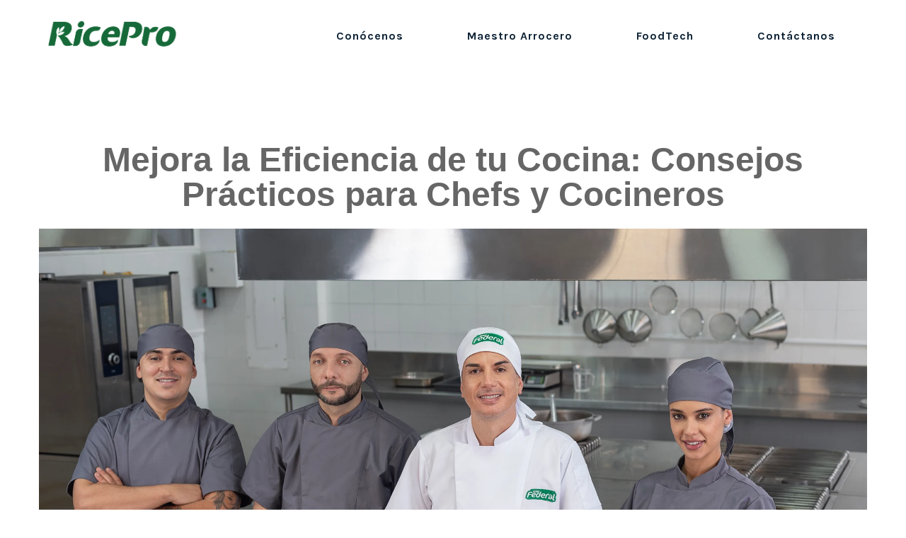

--- FILE ---
content_type: text/html; charset=UTF-8
request_url: https://federal.co/optimiza-tu-cocina-consejos-para-chefs-y-cocineros-ricepro
body_size: 7883
content:
<!doctype html><html lang="es-co"><head>
    <meta charset="utf-8">
    <title>Optimiza tu cocina: Consejos para Chefs y Cocineros - RicePro</title>
    <link rel="shortcut icon" href="https://federal.co/hubfs/Logo%20Federal-1.png">
    <meta name="description" content="">
    
    
    
    
    
    <meta name="viewport" content="width=device-width, initial-scale=1">

    <script src="/hs/hsstatic/jquery-libs/static-1.1/jquery/jquery-1.7.1.js"></script>
<script>hsjQuery = window['jQuery'];</script>
    <meta property="og:description" content="">
    <meta property="og:title" content="Optimiza tu cocina: Consejos para Chefs y Cocineros - RicePro">
    <meta name="twitter:description" content="">
    <meta name="twitter:title" content="Optimiza tu cocina: Consejos para Chefs y Cocineros - RicePro">

    

    
    <style>
a.cta_button{-moz-box-sizing:content-box !important;-webkit-box-sizing:content-box !important;box-sizing:content-box !important;vertical-align:middle}.hs-breadcrumb-menu{list-style-type:none;margin:0px 0px 0px 0px;padding:0px 0px 0px 0px}.hs-breadcrumb-menu-item{float:left;padding:10px 0px 10px 10px}.hs-breadcrumb-menu-divider:before{content:'›';padding-left:10px}.hs-featured-image-link{border:0}.hs-featured-image{float:right;margin:0 0 20px 20px;max-width:50%}@media (max-width: 568px){.hs-featured-image{float:none;margin:0;width:100%;max-width:100%}}.hs-screen-reader-text{clip:rect(1px, 1px, 1px, 1px);height:1px;overflow:hidden;position:absolute !important;width:1px}
</style>

<link rel="stylesheet" href="https://federal.co/hubfs/hub_generated/template_assets/1/91763279713/1742880775042/template_main.css">
<link rel="stylesheet" href="https://federal.co/hubfs/hub_generated/template_assets/1/91762718318/1742880768339/template_theme-overrides.min.css">
<link rel="stylesheet" href="https://federal.co/hubfs/hub_generated/module_assets/1/91764638989/1742939942794/module_menu-section.min.css">
<link rel="stylesheet" href="https://federal.co/hubfs/hub_generated/module_assets/1/91762718314/1742939895320/module_menu-button.min.css">

<style>
  
</style>

<link rel="stylesheet" href="https://federal.co/hubfs/hub_generated/module_assets/1/91768379046/1742939962008/module_social-follow.min.css">
<style>
  @font-face {
    font-family: "Abril Fatface";
    font-weight: 400;
    font-style: normal;
    font-display: swap;
    src: url("/_hcms/googlefonts/Abril_Fatface/regular.woff2") format("woff2"), url("/_hcms/googlefonts/Abril_Fatface/regular.woff") format("woff");
  }
  @font-face {
    font-family: "Abril Fatface";
    font-weight: 400;
    font-style: normal;
    font-display: swap;
    src: url("/_hcms/googlefonts/Abril_Fatface/regular.woff2") format("woff2"), url("/_hcms/googlefonts/Abril_Fatface/regular.woff") format("woff");
  }
  @font-face {
    font-family: "Karla";
    font-weight: 600;
    font-style: normal;
    font-display: swap;
    src: url("/_hcms/googlefonts/Karla/600.woff2") format("woff2"), url("/_hcms/googlefonts/Karla/600.woff") format("woff");
  }
  @font-face {
    font-family: "Karla";
    font-weight: 400;
    font-style: normal;
    font-display: swap;
    src: url("/_hcms/googlefonts/Karla/regular.woff2") format("woff2"), url("/_hcms/googlefonts/Karla/regular.woff") format("woff");
  }
  @font-face {
    font-family: "Karla";
    font-weight: 700;
    font-style: normal;
    font-display: swap;
    src: url("/_hcms/googlefonts/Karla/700.woff2") format("woff2"), url("/_hcms/googlefonts/Karla/700.woff") format("woff");
  }
  @font-face {
    font-family: "Open Sans";
    font-weight: 400;
    font-style: normal;
    font-display: swap;
    src: url("/_hcms/googlefonts/Open_Sans/regular.woff2") format("woff2"), url("/_hcms/googlefonts/Open_Sans/regular.woff") format("woff");
  }
  @font-face {
    font-family: "Open Sans";
    font-weight: 700;
    font-style: normal;
    font-display: swap;
    src: url("/_hcms/googlefonts/Open_Sans/700.woff2") format("woff2"), url("/_hcms/googlefonts/Open_Sans/700.woff") format("woff");
  }
</style>

<!-- Editor Styles -->
<style id="hs_editor_style" type="text/css">
#hs_cos_wrapper_site_logo  { background-color: #FFFFFF !important; background-image: none !important; border-radius: 10px !important; border-style: none !important; border-width: 3px !important; display: block !important; margin-bottom: 0px !important; padding-bottom: 15px !important; padding-left: 0px !important; padding-right: 0px !important; padding-top: 15px !important }
#hs_cos_wrapper_widget_1711557386461  { color: #666666 !important; display: block !important; font-family: Tahoma, Geneva, sans-serif !important; font-weight: bold !important; line-height: 49.6px !important; text-align: center !important }
#hs_cos_wrapper_widget_1711557386461  p , #hs_cos_wrapper_widget_1711557386461  li , #hs_cos_wrapper_widget_1711557386461  span , #hs_cos_wrapper_widget_1711557386461  label , #hs_cos_wrapper_widget_1711557386461  h1 , #hs_cos_wrapper_widget_1711557386461  h2 , #hs_cos_wrapper_widget_1711557386461  h3 , #hs_cos_wrapper_widget_1711557386461  h4 , #hs_cos_wrapper_widget_1711557386461  h5 , #hs_cos_wrapper_widget_1711557386461  h6  { color: #666666 !important; font-family: Tahoma, Geneva, sans-serif !important; font-weight: bold !important; line-height: 49.6px !important }
#hs_cos_wrapper_widget_1711557495482  { display: block !important; padding-bottom: 0px !important; padding-left: 0px !important; padding-right: 0px !important; padding-top: 0px !important }
#hs_cos_wrapper_widget_1711557440366  { display: block !important; padding-bottom: 0px !important; padding-top: 15px !important }
#hs_cos_wrapper_module_172244032740611  { display: block !important; margin-bottom: -22px !important }
#hs_cos_wrapper_module_172244032740613  { display: block !important; text-align: center !important }
#hs_cos_wrapper_widget_91772623727 li.hs-menu-item a  { text-align: center !important }
#hs_cos_wrapper_widget_91772623727 li.hs-menu-item a:link  { text-align: center !important }
#hs_cos_wrapper_widget_91772623727 .hs-menu-wrapper > ul  { display: block !important; text-align: center !important }
#hs_cos_wrapper_module_172244032740625  { display: block !important; padding-left: 0px !important }
#hs_cos_wrapper_module_172244032740621  { display: block !important; text-align: center !important }
#hs_cos_wrapper_widget_1711557386461  { color: #666666 !important; display: block !important; font-family: Tahoma, Geneva, sans-serif !important; font-weight: bold !important; line-height: 49.6px !important; text-align: center !important }
#hs_cos_wrapper_widget_1711557386461  p , #hs_cos_wrapper_widget_1711557386461  li , #hs_cos_wrapper_widget_1711557386461  span , #hs_cos_wrapper_widget_1711557386461  label , #hs_cos_wrapper_widget_1711557386461  h1 , #hs_cos_wrapper_widget_1711557386461  h2 , #hs_cos_wrapper_widget_1711557386461  h3 , #hs_cos_wrapper_widget_1711557386461  h4 , #hs_cos_wrapper_widget_1711557386461  h5 , #hs_cos_wrapper_widget_1711557386461  h6  { color: #666666 !important; font-family: Tahoma, Geneva, sans-serif !important; font-weight: bold !important; line-height: 49.6px !important }
#hs_cos_wrapper_widget_1711557495482  { display: block !important; padding-bottom: 0px !important; padding-left: 0px !important; padding-right: 0px !important; padding-top: 0px !important }
#hs_cos_wrapper_widget_1711557440366  { display: block !important; padding-bottom: 0px !important; padding-top: 15px !important }
.widget_1711557495482-flexbox-positioning {
  display: -ms-flexbox !important;
  -ms-flex-direction: column !important;
  -ms-flex-align: center !important;
  -ms-flex-pack: start;
  display: flex !important;
  flex-direction: column !important;
  align-items: center !important;
  justify-content: flex-start;
}
.widget_1711557495482-flexbox-positioning > div {
  max-width: 100%;
  flex-shrink: 0 !important;
}
.footer-row-0-max-width-section-centering > .row-fluid {
  max-width: 1000px !important;
  margin-left: auto !important;
  margin-right: auto !important;
}
.module_172244032740625-flexbox-positioning {
  display: -ms-flexbox !important;
  -ms-flex-direction: column !important;
  -ms-flex-align: center !important;
  -ms-flex-pack: start;
  display: flex !important;
  flex-direction: column !important;
  align-items: center !important;
  justify-content: flex-start;
}
.module_172244032740625-flexbox-positioning > div {
  max-width: 100%;
  flex-shrink: 0 !important;
}
.module_172244032740611-flexbox-positioning {
  display: -ms-flexbox !important;
  -ms-flex-direction: column !important;
  -ms-flex-align: center !important;
  -ms-flex-pack: start;
  display: flex !important;
  flex-direction: column !important;
  align-items: center !important;
  justify-content: flex-start;
}
.module_172244032740611-flexbox-positioning > div {
  max-width: 100%;
  flex-shrink: 0 !important;
}
.module_172244032740612-flexbox-positioning {
  display: -ms-flexbox !important;
  -ms-flex-direction: column !important;
  -ms-flex-align: center !important;
  -ms-flex-pack: start;
  display: flex !important;
  flex-direction: column !important;
  align-items: center !important;
  justify-content: flex-start;
}
.module_172244032740612-flexbox-positioning > div {
  max-width: 100%;
  flex-shrink: 0 !important;
}
/* HubSpot Non-stacked Media Query Styles */
@media (min-width:768px) {
  .footer-row-0-vertical-alignment > .row-fluid {
    display: -ms-flexbox !important;
    -ms-flex-direction: row;
    display: flex !important;
    flex-direction: row;
  }
  .footer-row-1-vertical-alignment > .row-fluid {
    display: -ms-flexbox !important;
    -ms-flex-direction: row;
    display: flex !important;
    flex-direction: row;
  }
  .cell_17224403274064-vertical-alignment {
    display: -ms-flexbox !important;
    -ms-flex-direction: column !important;
    -ms-flex-pack: center !important;
    display: flex !important;
    flex-direction: column !important;
    justify-content: center !important;
  }
  .cell_17224403274064-vertical-alignment > div {
    flex-shrink: 0 !important;
  }
  .cell_17224403274063-vertical-alignment {
    display: -ms-flexbox !important;
    -ms-flex-direction: column !important;
    -ms-flex-pack: center !important;
    display: flex !important;
    flex-direction: column !important;
    justify-content: center !important;
  }
  .cell_17224403274063-vertical-alignment > div {
    flex-shrink: 0 !important;
  }
  .cell_17224403274063-row-0-vertical-alignment > .row-fluid {
    display: -ms-flexbox !important;
    -ms-flex-direction: row;
    display: flex !important;
    flex-direction: row;
  }
  .cell_172244032740619-vertical-alignment {
    display: -ms-flexbox !important;
    -ms-flex-direction: column !important;
    -ms-flex-pack: center !important;
    display: flex !important;
    flex-direction: column !important;
    justify-content: center !important;
  }
  .cell_172244032740619-vertical-alignment > div {
    flex-shrink: 0 !important;
  }
  .cell_172244032740618-vertical-alignment {
    display: -ms-flexbox !important;
    -ms-flex-direction: column !important;
    -ms-flex-pack: center !important;
    display: flex !important;
    flex-direction: column !important;
    justify-content: center !important;
  }
  .cell_172244032740618-vertical-alignment > div {
    flex-shrink: 0 !important;
  }
  .cell_17224403274062-vertical-alignment {
    display: -ms-flexbox !important;
    -ms-flex-direction: column !important;
    -ms-flex-pack: center !important;
    display: flex !important;
    flex-direction: column !important;
    justify-content: center !important;
  }
  .cell_17224403274062-vertical-alignment > div {
    flex-shrink: 0 !important;
  }
  .cell_17224403274062-row-2-vertical-alignment > .row-fluid {
    display: -ms-flexbox !important;
    -ms-flex-direction: row;
    display: flex !important;
    flex-direction: row;
  }
  .module_172244032740614-vertical-alignment {
    display: -ms-flexbox !important;
    -ms-flex-direction: column !important;
    -ms-flex-pack: center !important;
    display: flex !important;
    flex-direction: column !important;
    justify-content: center !important;
  }
  .module_172244032740614-vertical-alignment > div {
    flex-shrink: 0 !important;
  }
  .footer-column-14-vertical-alignment {
    display: -ms-flexbox !important;
    -ms-flex-direction: column !important;
    -ms-flex-pack: center !important;
    display: flex !important;
    flex-direction: column !important;
    justify-content: center !important;
  }
  .footer-column-14-vertical-alignment > div {
    flex-shrink: 0 !important;
  }
}
/* HubSpot Styles (default) */
.footer-row-0-padding {
  padding-top: 60px !important;
  padding-bottom: 40px !important;
  padding-left: 20px !important;
  padding-right: 20px !important;
}
.footer-row-1-padding {
  padding-top: 0px !important;
  padding-bottom: 0px !important;
  padding-left: 0px !important;
  padding-right: 0px !important;
}
.footer-row-1-background-layers {
  background-image: linear-gradient(to right, rgba(255, 255, 255, 1), rgba(255, 255, 255, 1)) !important;
  background-position: left top !important;
  background-size: auto !important;
  background-repeat: no-repeat !important;
}
.cell_17224403274063-padding {
  padding-left: 0px !important;
  padding-right: 0px !important;
}
.cell_17224403274063-row-0-margin {
  margin-top: 0px !important;
  margin-bottom: 0px !important;
}
.cell_172244032740619-row-0-margin {
  margin-top: 0px !important;
  margin-bottom: 25px !important;
}
.cell_172244032740618-row-0-margin {
  margin-top: 0px !important;
  margin-bottom: 25px !important;
}
.cell_17224403274062-margin {
  margin-bottom: 0px !important;
}
.cell_17224403274062-padding {
  padding-top: 0px !important;
  padding-bottom: 0px !important;
  padding-left: 0px !important;
  padding-right: 0px !important;
}
.cell_17224403274062-row-2-margin {
  margin-top: 0px !important;
  margin-bottom: 25px !important;
}
.footer-column-14-row-0-margin {
  margin-top: 0px !important;
  margin-bottom: 0px !important;
}
/* HubSpot Styles (mobile) */
@media (max-width: 767px) {
  .dnd_area-row-0-padding {
    padding-top: 50px !important;
    padding-bottom: 50px !important;
  }
  .footer-row-0-padding {
    padding-top: 60px !important;
    padding-bottom: 30px !important;
    padding-left: 20px !important;
    padding-right: 20px !important;
  }
  .footer-row-1-padding {
    padding-top: 0px !important;
    padding-bottom: 0px !important;
    padding-left: 0px !important;
    padding-right: 0px !important;
  }
}
</style>
    

    
<!--  Added by GoogleTagManager integration -->
<script>
var _hsp = window._hsp = window._hsp || [];
window.dataLayer = window.dataLayer || [];
function gtag(){dataLayer.push(arguments);}

var useGoogleConsentModeV2 = true;
var waitForUpdateMillis = 1000;



var hsLoadGtm = function loadGtm() {
    if(window._hsGtmLoadOnce) {
      return;
    }

    if (useGoogleConsentModeV2) {

      gtag('set','developer_id.dZTQ1Zm',true);

      gtag('consent', 'default', {
      'ad_storage': 'denied',
      'analytics_storage': 'denied',
      'ad_user_data': 'denied',
      'ad_personalization': 'denied',
      'wait_for_update': waitForUpdateMillis
      });

      _hsp.push(['useGoogleConsentModeV2'])
    }

    (function(w,d,s,l,i){w[l]=w[l]||[];w[l].push({'gtm.start':
    new Date().getTime(),event:'gtm.js'});var f=d.getElementsByTagName(s)[0],
    j=d.createElement(s),dl=l!='dataLayer'?'&l='+l:'';j.async=true;j.src=
    'https://www.googletagmanager.com/gtm.js?id='+i+dl;f.parentNode.insertBefore(j,f);
    })(window,document,'script','dataLayer','GTM-K4PT7K7');

    window._hsGtmLoadOnce = true;
};

_hsp.push(['addPrivacyConsentListener', function(consent){
  if(consent.allowed || (consent.categories && consent.categories.analytics)){
    hsLoadGtm();
  }
}]);

</script>

<!-- /Added by GoogleTagManager integration -->

    <link rel="canonical" href="https://federal.co/optimiza-tu-cocina-consejos-para-chefs-y-cocineros-ricepro">


<meta property="og:url" content="https://federal.co/optimiza-tu-cocina-consejos-para-chefs-y-cocineros-ricepro">
<meta name="twitter:card" content="summary">
<meta http-equiv="content-language" content="es-co">






  <meta name="generator" content="HubSpot"></head>
  <body data-spy="scroll" data-target="#myNavbar" data-offset="71">
<!--  Added by GoogleTagManager integration -->
<noscript><iframe src="https://www.googletagmanager.com/ns.html?id=GTM-K4PT7K7" height="0" width="0" style="display:none;visibility:hidden"></iframe></noscript>

<!-- /Added by GoogleTagManager integration -->

    <div class="body-wrapper   hs-content-id-162314361446 hs-landing-page hs-page ">
      
        <div data-global-resource-path="@marketplace/Juice_Tactics_Snacks/Learn_Loop/templates/partials/header.html"><header class="header">

  
  <a href="#main-content" class="header__skip">Skip to content</a>

  
  <div class="container-fluid content-wrapper">
<div class="row-fluid-wrapper">
<div class="row-fluid">
<div class="span12 widget-span widget-type-cell " style="" data-widget-type="cell" data-x="0" data-w="12">

</div><!--end widget-span -->
</div>
</div>
</div>
  

  <div class="header__container">

    
    <div class="header__column">

      
      <div class="header__row-1 ">
        <div class="header__row-1-container">

          
          
        </div>

      </div>
      

      
      <div class="header__row-2" id="header-row-2">

        
        <div class="header__logo header__logo--main">
          <div id="hs_cos_wrapper_site_logo" class="hs_cos_wrapper hs_cos_wrapper_widget hs_cos_wrapper_type_module widget-type-logo" style="" data-hs-cos-general-type="widget" data-hs-cos-type="module">
  






















  
  <span id="hs_cos_wrapper_site_logo_hs_logo_widget" class="hs_cos_wrapper hs_cos_wrapper_widget hs_cos_wrapper_type_logo" style="" data-hs-cos-general-type="widget" data-hs-cos-type="logo"><a href="https://federal.co/ricepro?hsLang=es-co" id="hs-link-site_logo_hs_logo_widget" style="border-width:0px;border:0px;"><img src="https://federal.co/hs-fs/hubfs/RicePro%20Pagina/Con%C3%B3cenos/archivos%20subidos%2021-05-2024/Actualizaci%C3%B3n%20banners-12.png?width=1722&amp;height=586&amp;name=Actualizaci%C3%B3n%20banners-12.png" class="hs-image-widget " height="586" style="height: auto;width:1722px;border-width:0px;border:0px;" width="1722" alt="RicePro" title="RicePro" srcset="https://federal.co/hs-fs/hubfs/RicePro%20Pagina/Con%C3%B3cenos/archivos%20subidos%2021-05-2024/Actualizaci%C3%B3n%20banners-12.png?width=861&amp;height=293&amp;name=Actualizaci%C3%B3n%20banners-12.png 861w, https://federal.co/hs-fs/hubfs/RicePro%20Pagina/Con%C3%B3cenos/archivos%20subidos%2021-05-2024/Actualizaci%C3%B3n%20banners-12.png?width=1722&amp;height=586&amp;name=Actualizaci%C3%B3n%20banners-12.png 1722w, https://federal.co/hs-fs/hubfs/RicePro%20Pagina/Con%C3%B3cenos/archivos%20subidos%2021-05-2024/Actualizaci%C3%B3n%20banners-12.png?width=2583&amp;height=879&amp;name=Actualizaci%C3%B3n%20banners-12.png 2583w, https://federal.co/hs-fs/hubfs/RicePro%20Pagina/Con%C3%B3cenos/archivos%20subidos%2021-05-2024/Actualizaci%C3%B3n%20banners-12.png?width=3444&amp;height=1172&amp;name=Actualizaci%C3%B3n%20banners-12.png 3444w, https://federal.co/hs-fs/hubfs/RicePro%20Pagina/Con%C3%B3cenos/archivos%20subidos%2021-05-2024/Actualizaci%C3%B3n%20banners-12.png?width=4305&amp;height=1465&amp;name=Actualizaci%C3%B3n%20banners-12.png 4305w, https://federal.co/hs-fs/hubfs/RicePro%20Pagina/Con%C3%B3cenos/archivos%20subidos%2021-05-2024/Actualizaci%C3%B3n%20banners-12.png?width=5166&amp;height=1758&amp;name=Actualizaci%C3%B3n%20banners-12.png 5166w" sizes="(max-width: 1722px) 100vw, 1722px"></a></span>
</div>
        </div>
        

        <div class="header--toggle header__navigation--toggle" id="header-navigation-toggle"></div>
        
        
        <div class="header__close--toggle" id="header-close-toggle"></div>
        <div class="header__navigation header--element" id="header-element">
          <div id="hs_cos_wrapper_navigation-primary" class="hs_cos_wrapper hs_cos_wrapper_widget hs_cos_wrapper_type_module" style="" data-hs-cos-general-type="widget" data-hs-cos-type="module">






























<nav aria-label="Main menu" class="navigation-primary">
  
  
  <ul class="submenu level-1">
    
      
  <li class="no-submenu menu-item hs-skip-lang-url-rewrite">
    <a href="https://federal.co/ricepro" class="menu-link">Conócenos</a>

    
  </li>


    
      
  <li class="no-submenu menu-item hs-skip-lang-url-rewrite">
    <a href="javascript:;" class="menu-link"></a>

    
  </li>


    
      
  <li class="no-submenu menu-item hs-skip-lang-url-rewrite">
    <a href="https://federal.co/maestro-arrocero-ricepro" class="menu-link">Maestro Arrocero</a>

    
  </li>


    
      
  <li class="no-submenu menu-item hs-skip-lang-url-rewrite">
    <a href="javascript:;" class="menu-link"></a>

    
  </li>


    
      
  <li class="no-submenu menu-item hs-skip-lang-url-rewrite">
    <a href="https://federal.co/foodtech-ricepro" class="menu-link">FoodTech</a>

    
  </li>


    
      
  <li class="no-submenu menu-item hs-skip-lang-url-rewrite">
    <a href="javascript:;" class="menu-link"></a>

    
  </li>


    
      
  <li class="no-submenu menu-item hs-skip-lang-url-rewrite">
    <a href="https://federal.co/contáctanos-ricepro" class="menu-link">Contáctanos</a>

    
  </li>


    
      
  <li class="no-submenu menu-item hs-skip-lang-url-rewrite">
    <a href="javascript:;" class="menu-link"></a>

    
  </li>


    
  </ul>

</nav>
</div>
          
             <div>
          <div id="hs_cos_wrapper_menu_button" class="hs_cos_wrapper hs_cos_wrapper_widget hs_cos_wrapper_type_module" style="" data-hs-cos-general-type="widget" data-hs-cos-type="module">

<ul class="menu-button">

  

  
  

  
  
  
</ul>

</div>
        </div>
        </div>
        
      
        
      </div>
      

    </div>
    

  </div>

  
  <div class="container-fluid content-wrapper">
<div class="row-fluid-wrapper">
<div class="row-fluid">
<div class="span12 widget-span widget-type-cell " style="" data-widget-type="cell" data-x="0" data-w="12">

</div><!--end widget-span -->
</div>
</div>
</div>
  

</header></div>
      

      

<main id="main-content" class="body-container-wrapper">
  
  <div class="container-fluid body-container body-container--home container-fluid-custom">
<div class="row-fluid-wrapper">
<div class="row-fluid">
<div class="span12 widget-span widget-type-cell " style="" data-widget-type="cell" data-x="0" data-w="12">

<div class="row-fluid-wrapper row-depth-1 row-number-1 dnd-section dnd_area-row-0-padding">
<div class="row-fluid ">
<div class="span12 widget-span widget-type-cell dnd-column" style="" data-widget-type="cell" data-x="0" data-w="12">

<div class="row-fluid-wrapper row-depth-1 row-number-2 dnd-row">
<div class="row-fluid ">
<div class="span12 widget-span widget-type-custom_widget dnd-module" style="" data-widget-type="custom_widget" data-x="0" data-w="12">
<div id="hs_cos_wrapper_widget_1711557386461" class="hs_cos_wrapper hs_cos_wrapper_widget hs_cos_wrapper_type_module widget-type-header" style="" data-hs-cos-general-type="widget" data-hs-cos-type="module">



<span id="hs_cos_wrapper_widget_1711557386461_" class="hs_cos_wrapper hs_cos_wrapper_widget hs_cos_wrapper_type_header" style="" data-hs-cos-general-type="widget" data-hs-cos-type="header"><h1>Mejora la Eficiencia de tu Cocina: Consejos Prácticos para Chefs y Cocineros</h1></span></div>

</div><!--end widget-span -->
</div><!--end row-->
</div><!--end row-wrapper -->

<div class="row-fluid-wrapper row-depth-1 row-number-3 dnd-row">
<div class="row-fluid ">
<div class="span12 widget-span widget-type-custom_widget widget_1711557495482-flexbox-positioning dnd-module" style="" data-widget-type="custom_widget" data-x="0" data-w="12">
<div id="hs_cos_wrapper_widget_1711557495482" class="hs_cos_wrapper hs_cos_wrapper_widget hs_cos_wrapper_type_module widget-type-linked_image" style="" data-hs-cos-general-type="widget" data-hs-cos-type="module">
    






  



<span id="hs_cos_wrapper_widget_1711557495482_" class="hs_cos_wrapper hs_cos_wrapper_widget hs_cos_wrapper_type_linked_image" style="" data-hs-cos-general-type="widget" data-hs-cos-type="linked_image"><img src="https://federal.co/hs-fs/hubfs/_PIC8232_alta%20(1).jpg?width=2000&amp;height=1335&amp;name=_PIC8232_alta%20(1).jpg" class="hs-image-widget " width="2000" height="1335" style="max-width: 100%; height: auto;" alt="_PIC8232_alta (1)" title="_PIC8232_alta (1)" loading="lazy" srcset="https://federal.co/hs-fs/hubfs/_PIC8232_alta%20(1).jpg?width=1000&amp;height=668&amp;name=_PIC8232_alta%20(1).jpg 1000w, https://federal.co/hs-fs/hubfs/_PIC8232_alta%20(1).jpg?width=2000&amp;height=1335&amp;name=_PIC8232_alta%20(1).jpg 2000w, https://federal.co/hs-fs/hubfs/_PIC8232_alta%20(1).jpg?width=3000&amp;height=2003&amp;name=_PIC8232_alta%20(1).jpg 3000w, https://federal.co/hs-fs/hubfs/_PIC8232_alta%20(1).jpg?width=4000&amp;height=2670&amp;name=_PIC8232_alta%20(1).jpg 4000w, https://federal.co/hs-fs/hubfs/_PIC8232_alta%20(1).jpg?width=5000&amp;height=3338&amp;name=_PIC8232_alta%20(1).jpg 5000w, https://federal.co/hs-fs/hubfs/_PIC8232_alta%20(1).jpg?width=6000&amp;height=4005&amp;name=_PIC8232_alta%20(1).jpg 6000w" sizes="(max-width: 2000px) 100vw, 2000px"></span></div>

</div><!--end widget-span -->
</div><!--end row-->
</div><!--end row-wrapper -->

<div class="row-fluid-wrapper row-depth-1 row-number-4 dnd-row">
<div class="row-fluid ">
<div class="span12 widget-span widget-type-custom_widget dnd-module" style="" data-widget-type="custom_widget" data-x="0" data-w="12">
<div id="hs_cos_wrapper_widget_1711557440366" class="hs_cos_wrapper hs_cos_wrapper_widget hs_cos_wrapper_type_module widget-type-rich_text" style="" data-hs-cos-general-type="widget" data-hs-cos-type="module"><span id="hs_cos_wrapper_widget_1711557440366_" class="hs_cos_wrapper hs_cos_wrapper_widget hs_cos_wrapper_type_rich_text" style="" data-hs-cos-general-type="widget" data-hs-cos-type="rich_text"><p style="font-size: 24px; text-align: justify;"><span data-contrast="auto">En el mundo acelerado de la gastronomía profesional, la eficiencia en la cocina es esencial para mantener la calidad de los platos y satisfacer a los clientes. Aquí hay algunos consejos prácticos para negocios gastronómicos que desean optimizar sus operaciones culinarias:</span><span data-ccp-props="{&quot;201341983&quot;:0,&quot;335551550&quot;:6,&quot;335551620&quot;:6,&quot;335559739&quot;:160,&quot;335559740&quot;:259}">&nbsp;</span></p>
<p style="font-size: 24px; text-align: justify;"><strong><span data-contrast="auto">Organización meticulosa:</span></strong><span data-contrast="auto"> Una cocina bien organizada es clave para agilizar los tiempos de preparación y garantizar un buen flujo de trabajo. Designa áreas específicas para tareas como preparación, cocción y limpieza, y asegúrate de que todos los utensilios e ingredientes estén fácilmente accesibles.</span><span data-ccp-props="{&quot;201341983&quot;:0,&quot;335551550&quot;:6,&quot;335551620&quot;:6,&quot;335559739&quot;:160,&quot;335559740&quot;:259}">&nbsp;</span></p>
<p style="font-size: 24px; text-align: justify;"><strong><span data-contrast="auto">Gestión del tiempo eficaz:</span></strong><span data-contrast="auto"> Utiliza técnicas de gestión del tiempo para maximizar la productividad en la cocina; establece horarios para cada tarea y prioriza las actividades según su importancia y urgencia.</span><span data-ccp-props="{&quot;201341983&quot;:0,&quot;335551550&quot;:6,&quot;335551620&quot;:6,&quot;335559739&quot;:160,&quot;335559740&quot;:259}">&nbsp;</span></p>
<p style="font-size: 24px; text-align: justify;"><strong><span data-contrast="auto">Optimización del espacio:</span></strong><span data-contrast="auto"> Aprovecha al máximo el espacio disponible en la cocina mediante la implementación de sistemas de almacenamiento eficientes y la disposición estratégica de equipos y utensilios; esto facilitará el movimiento del personal y reducirá los tiempos muertos.</span><span data-ccp-props="{&quot;201341983&quot;:0,&quot;335551550&quot;:6,&quot;335551620&quot;:6,&quot;335559739&quot;:160,&quot;335559740&quot;:259}">&nbsp;</span></p>
<p style="font-size: 24px; text-align: justify;"><strong><span data-contrast="auto">Formación del equipo:</span></strong><span data-contrast="auto"> Invierte en la capacitación y el desarrollo del personal para mejorar la eficiencia en la cocina. Fomenta la comunicación y el trabajo en equipo, y asegúrate de que cada miembro del equipo comprenda su papel y responsabilidades.</span><span data-ccp-props="{&quot;201341983&quot;:0,&quot;335551550&quot;:6,&quot;335551620&quot;:6,&quot;335559739&quot;:160,&quot;335559740&quot;:259}">&nbsp;</span></p>
<p style="font-size: 24px; text-align: justify;"><strong><span data-contrast="auto">Actualización tecnológica:</span></strong><span data-contrast="auto"> Incorpora tecnologías y herramientas modernas que puedan agilizar los procesos en la cocina, como equipos de cocina avanzados, sistemas de gestión de pedidos y software de inventarios.</span><span data-ccp-props="{&quot;201341983&quot;:0,&quot;335551550&quot;:6,&quot;335551620&quot;:6,&quot;335559739&quot;:160,&quot;335559740&quot;:259}">&nbsp;</span></p>
<p style="font-size: 24px; text-align: justify;"><span data-contrast="auto">Al implementar estos consejos, podrá mejorar significativamente la eficiencia en tu cocina, lo que se traducirá en una mejor experiencia para los clientes y un negocio más exitoso en general.</span><span data-ccp-props="{&quot;201341983&quot;:0,&quot;335551550&quot;:6,&quot;335551620&quot;:6,&quot;335559739&quot;:160,&quot;335559740&quot;:259}">&nbsp;</span></p></span></div>

</div><!--end widget-span -->
</div><!--end row-->
</div><!--end row-wrapper -->

</div><!--end widget-span -->
</div><!--end row-->
</div><!--end row-wrapper -->

</div><!--end widget-span -->
</div>
</div>
</div>
</main>


      
        <div data-global-resource-path="@marketplace/Juice_Tactics_Snacks/Learn_Loop/templates/partials/footer.html"><footer class="footer">
  <div class="container-fluid footer__container">
<div class="row-fluid-wrapper">
<div class="row-fluid">
<div class="span12 widget-span widget-type-cell " style="" data-widget-type="cell" data-x="0" data-w="12">

<div class="row-fluid-wrapper row-depth-1 row-number-1 footer-row-0-vertical-alignment footer-row-0-max-width-section-centering dnd-section footer-row-0-padding">
<div class="row-fluid ">
<div class="span4 widget-span widget-type-cell cell_17224403274062-padding cell_17224403274062-margin cell_17224403274062-vertical-alignment dnd-column" style="" data-widget-type="cell" data-x="0" data-w="4">

<div class="row-fluid-wrapper row-depth-1 row-number-2 dnd-row">
<div class="row-fluid ">
<div class="span12 widget-span widget-type-cell dnd-column" style="" data-widget-type="cell" data-x="0" data-w="12">

<div class="row-fluid-wrapper row-depth-1 row-number-3 dnd-row">
<div class="row-fluid ">
<div class="span12 widget-span widget-type-custom_widget module_172244032740611-flexbox-positioning dnd-module" style="" data-widget-type="custom_widget" data-x="0" data-w="12">
<div id="hs_cos_wrapper_module_172244032740611" class="hs_cos_wrapper hs_cos_wrapper_widget hs_cos_wrapper_type_module widget-type-linked_image" style="" data-hs-cos-general-type="widget" data-hs-cos-type="module">
    






  



<span id="hs_cos_wrapper_module_172244032740611_" class="hs_cos_wrapper hs_cos_wrapper_widget hs_cos_wrapper_type_linked_image" style="" data-hs-cos-general-type="widget" data-hs-cos-type="linked_image"><a href="https://federal.co/ricepro?hsLang=es-co" target="_parent" id="hs-link-module_172244032740611_" style="border-width:0px;border:0px;"><img src="https://federal.co/hs-fs/hubfs/RicePro%20Pagina/Con%C3%B3cenos/PNG%20logo%20ricepro.png?width=200&amp;height=113&amp;name=PNG%20logo%20ricepro.png" class="hs-image-widget " width="200" height="113" style="max-width: 100%; height: auto;" alt="RicePro" title="RicePro" loading="lazy" srcset="https://federal.co/hs-fs/hubfs/RicePro%20Pagina/Con%C3%B3cenos/PNG%20logo%20ricepro.png?width=100&amp;height=57&amp;name=PNG%20logo%20ricepro.png 100w, https://federal.co/hs-fs/hubfs/RicePro%20Pagina/Con%C3%B3cenos/PNG%20logo%20ricepro.png?width=200&amp;height=113&amp;name=PNG%20logo%20ricepro.png 200w, https://federal.co/hs-fs/hubfs/RicePro%20Pagina/Con%C3%B3cenos/PNG%20logo%20ricepro.png?width=300&amp;height=170&amp;name=PNG%20logo%20ricepro.png 300w, https://federal.co/hs-fs/hubfs/RicePro%20Pagina/Con%C3%B3cenos/PNG%20logo%20ricepro.png?width=400&amp;height=226&amp;name=PNG%20logo%20ricepro.png 400w, https://federal.co/hs-fs/hubfs/RicePro%20Pagina/Con%C3%B3cenos/PNG%20logo%20ricepro.png?width=500&amp;height=283&amp;name=PNG%20logo%20ricepro.png 500w, https://federal.co/hs-fs/hubfs/RicePro%20Pagina/Con%C3%B3cenos/PNG%20logo%20ricepro.png?width=600&amp;height=339&amp;name=PNG%20logo%20ricepro.png 600w" sizes="(max-width: 200px) 100vw, 200px"></a></span></div>

</div><!--end widget-span -->
</div><!--end row-->
</div><!--end row-wrapper -->

<div class="row-fluid-wrapper row-depth-1 row-number-4 dnd-row">
<div class="row-fluid ">
<div class="span12 widget-span widget-type-custom_widget module_172244032740612-flexbox-positioning dnd-module" style="" data-widget-type="custom_widget" data-x="0" data-w="12">
<div id="hs_cos_wrapper_module_172244032740612" class="hs_cos_wrapper hs_cos_wrapper_widget hs_cos_wrapper_type_module widget-type-linked_image" style="" data-hs-cos-general-type="widget" data-hs-cos-type="module">
    






  



<span id="hs_cos_wrapper_module_172244032740612_" class="hs_cos_wrapper hs_cos_wrapper_widget hs_cos_wrapper_type_linked_image" style="" data-hs-cos-general-type="widget" data-hs-cos-type="linked_image"><a href="//federal.co?hsLang=es-co" target="_parent" id="hs-link-module_172244032740612_" style="border-width:0px;border:0px;"><img src="https://federal.co/hs-fs/hubfs/RicePro%20Pagina/Con%C3%B3cenos/Logo%20federal.png?width=250&amp;height=146&amp;name=Logo%20federal.png" class="hs-image-widget " width="250" height="146" style="max-width: 100%; height: auto;" alt="Arroz Federal" title="Arroz Federal" loading="lazy" srcset="https://federal.co/hs-fs/hubfs/RicePro%20Pagina/Con%C3%B3cenos/Logo%20federal.png?width=125&amp;height=73&amp;name=Logo%20federal.png 125w, https://federal.co/hs-fs/hubfs/RicePro%20Pagina/Con%C3%B3cenos/Logo%20federal.png?width=250&amp;height=146&amp;name=Logo%20federal.png 250w, https://federal.co/hs-fs/hubfs/RicePro%20Pagina/Con%C3%B3cenos/Logo%20federal.png?width=375&amp;height=219&amp;name=Logo%20federal.png 375w, https://federal.co/hs-fs/hubfs/RicePro%20Pagina/Con%C3%B3cenos/Logo%20federal.png?width=500&amp;height=292&amp;name=Logo%20federal.png 500w, https://federal.co/hs-fs/hubfs/RicePro%20Pagina/Con%C3%B3cenos/Logo%20federal.png?width=625&amp;height=365&amp;name=Logo%20federal.png 625w, https://federal.co/hs-fs/hubfs/RicePro%20Pagina/Con%C3%B3cenos/Logo%20federal.png?width=750&amp;height=438&amp;name=Logo%20federal.png 750w" sizes="(max-width: 250px) 100vw, 250px"></a></span></div>

</div><!--end widget-span -->
</div><!--end row-->
</div><!--end row-wrapper -->

</div><!--end widget-span -->
</div><!--end row-->
</div><!--end row-wrapper -->

<div class="row-fluid-wrapper row-depth-1 row-number-5 dnd-row">
<div class="row-fluid ">
<div class="span12 widget-span widget-type-custom_widget dnd-module" style="" data-widget-type="custom_widget" data-x="0" data-w="12">
<div id="hs_cos_wrapper_module_172244032740613" class="hs_cos_wrapper hs_cos_wrapper_widget hs_cos_wrapper_type_module widget-type-text" style="" data-hs-cos-general-type="widget" data-hs-cos-type="module"><span id="hs_cos_wrapper_module_172244032740613_" class="hs_cos_wrapper hs_cos_wrapper_widget hs_cos_wrapper_type_text" style="" data-hs-cos-general-type="widget" data-hs-cos-type="text">Dónde encontrarnos:</span></div>

</div><!--end widget-span -->
</div><!--end row-->
</div><!--end row-wrapper -->

<div class="row-fluid-wrapper row-depth-1 row-number-6 cell_17224403274062-row-2-margin cell_17224403274062-row-2-vertical-alignment dnd-row">
<div class="row-fluid ">
<div class="span12 widget-span widget-type-custom_widget module_172244032740614-vertical-alignment dnd-module" style="" data-widget-type="custom_widget" data-x="0" data-w="12">
<div id="hs_cos_wrapper_module_172244032740614" class="hs_cos_wrapper hs_cos_wrapper_widget hs_cos_wrapper_type_module footer-social-follow" style="" data-hs-cos-general-type="widget" data-hs-cos-type="module">

<style>
  #hs_cos_wrapper_module_172244032740614 .social-links { justify-content:center; }

#hs_cos_wrapper_module_172244032740614 .social-links__link {}

#hs_cos_wrapper_module_172244032740614 .social-links__icon { background-color:rgba(255,255,255,1.0); }

#hs_cos_wrapper_module_172244032740614 .social-links__icon svg {
  fill:#13a338;
  height:23px;
  width:23px;
}

#hs_cos_wrapper_module_172244032740614 .social-links__icon:hover,
#hs_cos_wrapper_module_172244032740614 .social-links__icon:focus { background-color:rgba(235,235,235,1.0); }

#hs_cos_wrapper_module_172244032740614 .social-links__icon:active { background-color:rgba(225,225,225,1.0); }

</style>



<div class="social-links">

  

  

    

    
    
    
    
    
      
    

    

    
      
    

    
    
    <a class="social-links__link" href="https://web.facebook.com/ArrozFederal/?_rdc=1&amp;_rdr" target="_blank" rel="noopener">
      <span id="hs_cos_wrapper_module_172244032740614_" class="hs_cos_wrapper hs_cos_wrapper_widget hs_cos_wrapper_type_icon social-links__icon" style="" data-hs-cos-general-type="widget" data-hs-cos-type="icon"><svg version="1.0" xmlns="http://www.w3.org/2000/svg" viewbox="0 0 264 512" aria-labelledby="facebook-f1" role="img"><title id="facebook-f1">Síguenos en Facebook</title><g id="facebook-f1_layer"><path d="M76.7 512V283H0v-91h76.7v-71.7C76.7 42.4 124.3 0 193.8 0c33.3 0 61.9 2.5 70.2 3.6V85h-48.2c-37.8 0-45.1 18-45.1 44.3V192H256l-11.7 91h-73.6v229" /></g></svg></span>
    </a>

  

    

    
    
    
    
    
      
    

    

    
      
    

    
    
    <a class="social-links__link" href="https://www.instagram.com/arrozfederal/?hl=es-la" target="_blank" rel="noopener">
      <span id="hs_cos_wrapper_module_172244032740614__2" class="hs_cos_wrapper hs_cos_wrapper_widget hs_cos_wrapper_type_icon social-links__icon" style="" data-hs-cos-general-type="widget" data-hs-cos-type="icon"><svg version="1.0" xmlns="http://www.w3.org/2000/svg" viewbox="0 0 448 512" aria-labelledby="instagram2" role="img"><title id="instagram2">Síguenos en Instagram </title><g id="instagram2_layer"><path d="M224.1 141c-63.6 0-114.9 51.3-114.9 114.9s51.3 114.9 114.9 114.9S339 319.5 339 255.9 287.7 141 224.1 141zm0 189.6c-41.1 0-74.7-33.5-74.7-74.7s33.5-74.7 74.7-74.7 74.7 33.5 74.7 74.7-33.6 74.7-74.7 74.7zm146.4-194.3c0 14.9-12 26.8-26.8 26.8-14.9 0-26.8-12-26.8-26.8s12-26.8 26.8-26.8 26.8 12 26.8 26.8zm76.1 27.2c-1.7-35.9-9.9-67.7-36.2-93.9-26.2-26.2-58-34.4-93.9-36.2-37-2.1-147.9-2.1-184.9 0-35.8 1.7-67.6 9.9-93.9 36.1s-34.4 58-36.2 93.9c-2.1 37-2.1 147.9 0 184.9 1.7 35.9 9.9 67.7 36.2 93.9s58 34.4 93.9 36.2c37 2.1 147.9 2.1 184.9 0 35.9-1.7 67.7-9.9 93.9-36.2 26.2-26.2 34.4-58 36.2-93.9 2.1-37 2.1-147.8 0-184.8zM398.8 388c-7.8 19.6-22.9 34.7-42.6 42.6-29.5 11.7-99.5 9-132.1 9s-102.7 2.6-132.1-9c-19.6-7.8-34.7-22.9-42.6-42.6-11.7-29.5-9-99.5-9-132.1s-2.6-102.7 9-132.1c7.8-19.6 22.9-34.7 42.6-42.6 29.5-11.7 99.5-9 132.1-9s102.7-2.6 132.1 9c19.6 7.8 34.7 22.9 42.6 42.6 11.7 29.5 9 99.5 9 132.1s2.7 102.7-9 132.1z" /></g></svg></span>
    </a>

  

    

    
    
    
    
    
      
    

    

    
      
    

    
    
    <a class="social-links__link" href="https://www.youtube.com/channel/UCl5ok_8qX8_Ge02UppgRRRg" target="_blank" rel="noopener">
      <span id="hs_cos_wrapper_module_172244032740614__3" class="hs_cos_wrapper hs_cos_wrapper_widget hs_cos_wrapper_type_icon social-links__icon" style="" data-hs-cos-general-type="widget" data-hs-cos-type="icon"><svg version="1.0" xmlns="http://www.w3.org/2000/svg" viewbox="0 0 576 512" aria-labelledby="youtube3" role="img"><title id="youtube3">Síguenos en Youtube</title><g id="youtube3_layer"><path d="M549.655 124.083c-6.281-23.65-24.787-42.276-48.284-48.597C458.781 64 288 64 288 64S117.22 64 74.629 75.486c-23.497 6.322-42.003 24.947-48.284 48.597-11.412 42.867-11.412 132.305-11.412 132.305s0 89.438 11.412 132.305c6.281 23.65 24.787 41.5 48.284 47.821C117.22 448 288 448 288 448s170.78 0 213.371-11.486c23.497-6.321 42.003-24.171 48.284-47.821 11.412-42.867 11.412-132.305 11.412-132.305s0-89.438-11.412-132.305zm-317.51 213.508V175.185l142.739 81.205-142.739 81.201z" /></g></svg></span>
    </a>

  

</div></div>

</div><!--end widget-span -->
</div><!--end row-->
</div><!--end row-wrapper -->

</div><!--end widget-span -->
<div class="span5 widget-span widget-type-cell cell_17224403274063-vertical-alignment dnd-column cell_17224403274063-padding" style="" data-widget-type="cell" data-x="4" data-w="5">

<div class="row-fluid-wrapper row-depth-1 row-number-7 cell_17224403274063-row-0-margin cell_17224403274063-row-0-vertical-alignment dnd-row">
<div class="row-fluid ">
<div class="span7 widget-span widget-type-cell cell_172244032740618-vertical-alignment dnd-column" style="" data-widget-type="cell" data-x="0" data-w="7">

<div class="row-fluid-wrapper row-depth-1 row-number-8 dnd-row cell_172244032740618-row-0-margin">
<div class="row-fluid ">
<div class="span6 widget-span widget-type-custom_widget dnd-module" style="" data-widget-type="custom_widget" data-x="0" data-w="6">
<div id="hs_cos_wrapper_module_172244032740621" class="hs_cos_wrapper hs_cos_wrapper_widget hs_cos_wrapper_type_module widget-type-menu" style="" data-hs-cos-general-type="widget" data-hs-cos-type="module">
<span id="hs_cos_wrapper_module_172244032740621_" class="hs_cos_wrapper hs_cos_wrapper_widget hs_cos_wrapper_type_menu" style="" data-hs-cos-general-type="widget" data-hs-cos-type="menu"><div id="hs_menu_wrapper_module_172244032740621_" class="hs-menu-wrapper active-branch flyouts hs-menu-flow-vertical" role="navigation" data-sitemap-name="default" data-menu-id="91772623727" aria-label="Navigation Menu">
 <ul role="menu">
  <li class="hs-menu-item hs-menu-depth-1" role="none"><a href="https://federal-7320948.hs-sites.com/inicio" role="menuitem">Inicio</a></li>
 </ul>
</div></span></div>

</div><!--end widget-span -->
</div><!--end row-->
</div><!--end row-wrapper -->

<div class="row-fluid-wrapper row-depth-1 row-number-9 dnd-row">
<div class="row-fluid ">
<div class="span12 widget-span widget-type-custom_widget dnd-module" style="" data-widget-type="custom_widget" data-x="0" data-w="12">
<div id="hs_cos_wrapper_widget_1758118983615" class="hs_cos_wrapper hs_cos_wrapper_widget hs_cos_wrapper_type_module widget-type-text" style="" data-hs-cos-general-type="widget" data-hs-cos-type="module"><span id="hs_cos_wrapper_widget_1758118983615_" class="hs_cos_wrapper hs_cos_wrapper_widget hs_cos_wrapper_type_text" style="" data-hs-cos-general-type="widget" data-hs-cos-type="text">NIT 811022302-6</span></div>

</div><!--end widget-span -->
</div><!--end row-->
</div><!--end row-wrapper -->

<div class="row-fluid-wrapper row-depth-1 row-number-10 dnd-row">
<div class="row-fluid ">
<div class="span12 widget-span widget-type-custom_widget dnd-module" style="" data-widget-type="custom_widget" data-x="0" data-w="12">
<div id="hs_cos_wrapper_widget_1758119027475" class="hs_cos_wrapper hs_cos_wrapper_widget hs_cos_wrapper_type_module widget-type-text" style="" data-hs-cos-general-type="widget" data-hs-cos-type="module"><span id="hs_cos_wrapper_widget_1758119027475_" class="hs_cos_wrapper hs_cos_wrapper_widget hs_cos_wrapper_type_text" style="" data-hs-cos-general-type="widget" data-hs-cos-type="text">Razón social: Federal sas</span></div>

</div><!--end widget-span -->
</div><!--end row-->
</div><!--end row-wrapper -->

</div><!--end widget-span -->
<div class="span5 widget-span widget-type-cell cell_172244032740619-vertical-alignment dnd-column" style="" data-widget-type="cell" data-x="7" data-w="5">

<div class="row-fluid-wrapper row-depth-1 row-number-11 cell_172244032740619-row-0-margin dnd-row">
<div class="row-fluid ">
</div><!--end row-->
</div><!--end row-wrapper -->

</div><!--end widget-span -->
</div><!--end row-->
</div><!--end row-wrapper -->

</div><!--end widget-span -->
<div class="span3 widget-span widget-type-cell cell_17224403274064-vertical-alignment dnd-column" style="" data-widget-type="cell" data-x="9" data-w="3">

<div class="row-fluid-wrapper row-depth-1 row-number-12 dnd-row">
<div class="row-fluid ">
<div class="span12 widget-span widget-type-custom_widget module_172244032740625-flexbox-positioning dnd-module" style="" data-widget-type="custom_widget" data-x="0" data-w="12">
<div id="hs_cos_wrapper_module_172244032740625" class="hs_cos_wrapper hs_cos_wrapper_widget hs_cos_wrapper_type_module widget-type-linked_image" style="" data-hs-cos-general-type="widget" data-hs-cos-type="module">
    






  



<span id="hs_cos_wrapper_module_172244032740625_" class="hs_cos_wrapper hs_cos_wrapper_widget hs_cos_wrapper_type_linked_image" style="" data-hs-cos-general-type="widget" data-hs-cos-type="linked_image"><a href="https://checkout.wompi.co/l/VPOS_g4IxOW" target="_blank" id="hs-link-module_172244032740625_" rel="noopener" style="border-width:0px;border:0px;"><img src="https://federal.co/hs-fs/hubfs/Boton%203.00-03.png?width=2000&amp;height=1197&amp;name=Boton%203.00-03.png" class="hs-image-widget " width="2000" height="1197" style="max-width: 100%; height: auto;" alt="Boton 3.00-03" title="Boton 3.00-03" loading="lazy" srcset="https://federal.co/hs-fs/hubfs/Boton%203.00-03.png?width=1000&amp;height=599&amp;name=Boton%203.00-03.png 1000w, https://federal.co/hs-fs/hubfs/Boton%203.00-03.png?width=2000&amp;height=1197&amp;name=Boton%203.00-03.png 2000w, https://federal.co/hs-fs/hubfs/Boton%203.00-03.png?width=3000&amp;height=1796&amp;name=Boton%203.00-03.png 3000w, https://federal.co/hs-fs/hubfs/Boton%203.00-03.png?width=4000&amp;height=2394&amp;name=Boton%203.00-03.png 4000w, https://federal.co/hs-fs/hubfs/Boton%203.00-03.png?width=5000&amp;height=2993&amp;name=Boton%203.00-03.png 5000w, https://federal.co/hs-fs/hubfs/Boton%203.00-03.png?width=6000&amp;height=3591&amp;name=Boton%203.00-03.png 6000w" sizes="(max-width: 2000px) 100vw, 2000px"></a></span></div>

</div><!--end widget-span -->
</div><!--end row-->
</div><!--end row-wrapper -->

</div><!--end widget-span -->
</div><!--end row-->
</div><!--end row-wrapper -->

<div class="row-fluid-wrapper row-depth-1 row-number-13 dnd-section footer-row-1-padding footer-row-1-background-layers footer-row-1-vertical-alignment footer-row-1-background-gradient">
<div class="row-fluid ">
<div class="span12 widget-span widget-type-cell dnd-column footer-column-14-vertical-alignment" style="" data-widget-type="cell" data-x="0" data-w="12">

<div class="row-fluid-wrapper row-depth-1 row-number-14 dnd-row footer-column-14-row-0-margin">
<div class="row-fluid ">
<div class="span12 widget-span widget-type-custom_widget dnd-module" style="" data-widget-type="custom_widget" data-x="0" data-w="12">
<div id="hs_cos_wrapper_footer-module-15" class="hs_cos_wrapper hs_cos_wrapper_widget hs_cos_wrapper_type_module" style="" data-hs-cos-general-type="widget" data-hs-cos-type="module">

<hr style="
  width: 50%;
  border: 0 none;
  border-bottom-width: 1px;
  border-bottom-style: solid;
  border-bottom-color: rgba(0, 0, 0, 1.0);
  margin-left: auto;
  margin-right: auto;
  margin-top: 0;
  margin-bottom: 0;
"></div>

</div><!--end widget-span -->
</div><!--end row-->
</div><!--end row-wrapper -->

</div><!--end widget-span -->
</div><!--end row-->
</div><!--end row-wrapper -->

</div><!--end widget-span -->
</div>
</div>
</div>
</footer></div>
      
    </div>
    
    <script src="https://code.jquery.com/jquery-3.6.0.min.js" integrity="sha256-/xUj+3OJU5yExlq6GSYGSHk7tPXikynS7ogEvDej/m4=" crossorigin="anonymous"></script>
    
    
    
    
<!-- HubSpot performance collection script -->
<script defer src="/hs/hsstatic/content-cwv-embed/static-1.1293/embed.js"></script>
<script src="https://federal.co/hubfs/hub_generated/template_assets/1/91762815811/1742880770297/template_main.min.js"></script>
<script>
var hsVars = hsVars || {}; hsVars['language'] = 'es-co';
</script>

<script src="/hs/hsstatic/cos-i18n/static-1.53/bundles/project.js"></script>
<script src="/hs/hsstatic/keyboard-accessible-menu-flyouts/static-1.17/bundles/project.js"></script>

<!-- Start of HubSpot Analytics Code -->
<script type="text/javascript">
var _hsq = _hsq || [];
_hsq.push(["setContentType", "landing-page"]);
_hsq.push(["setCanonicalUrl", "https:\/\/federal.co\/optimiza-tu-cocina-consejos-para-chefs-y-cocineros-ricepro"]);
_hsq.push(["setPageId", "162314361446"]);
_hsq.push(["setContentMetadata", {
    "contentPageId": 162314361446,
    "legacyPageId": "162314361446",
    "contentFolderId": null,
    "contentGroupId": null,
    "abTestId": null,
    "languageVariantId": 162314361446,
    "languageCode": "es-co",
    
    
}]);
</script>

<script type="text/javascript" id="hs-script-loader" async defer src="/hs/scriptloader/7320948.js"></script>
<!-- End of HubSpot Analytics Code -->


<script type="text/javascript">
var hsVars = {
    render_id: "69ff6a47-5855-4ec2-83d8-f6d834b655f5",
    ticks: 1767430032680,
    page_id: 162314361446,
    
    content_group_id: 0,
    portal_id: 7320948,
    app_hs_base_url: "https://app.hubspot.com",
    cp_hs_base_url: "https://cp.hubspot.com",
    language: "es-co",
    analytics_page_type: "landing-page",
    scp_content_type: "",
    
    analytics_page_id: "162314361446",
    category_id: 1,
    folder_id: 0,
    is_hubspot_user: false
}
</script>


<script defer src="/hs/hsstatic/HubspotToolsMenu/static-1.432/js/index.js"></script>




  
</body></html>

--- FILE ---
content_type: text/css
request_url: https://federal.co/hubfs/hub_generated/template_assets/1/91762718318/1742880768339/template_theme-overrides.min.css
body_size: 5852
content:
.content-wrapper{max-width:1170px}.body-container--blog-post .content-wrapper{max-width:1210px}.content-wrapper--vertical-spacing,.dnd-section{padding:100px 20px}.dnd-section>.row-fluid{max-width:1170px}html{font-size:16px}body{background-color:#fff;color:#2d334a;position:relative}body,p{font-family:Open Sans,sans-serif;font-style:normal;font-weight:400;text-decoration:none}main p:last-child{margin-bottom:0}a{color:#0ec0ca}a:focus,a:hover{color:#00acb6;text-decoration:none}a:active{color:#00a2ac}a.cta_button{box-sizing:border-box!important}svg{fill:#0ec0ca}.h1,h1{font-size:48px}.h1,.h2,h1,h2{color:#425b76;font-family:Abril Fatface,cursive;font-style:normal;font-weight:400;text-decoration:none}.h2,h2{font-size:36px}.h3,h3{font-size:30px}.h3,.h4,h3,h4{color:#425b76;font-family:Abril Fatface,cursive;font-style:normal;font-weight:400;text-decoration:none}.h4,h4{font-size:24px}.h5,h5{font-size:18px}.h5,.h6,h5,h6{color:#425b76;font-family:Abril Fatface,cursive;font-style:normal;font-weight:400;text-decoration:none}.h6,h6{font-size:14px}@media (max-width:1139px){.h1,h1{font-size:40px}.h2,h2{font-size:32px}.h3,h3{font-size:24px}.h4,h4{font-size:20px}}@media (max-width:767px){.h1,h1{font-size:32px}.h2,h2{font-size:26px}.h3,h3{font-size:22px}}.no-list{list-style:none}blockquote{border-left-color:#0ec0ca}.button,.cta_button,button{fill:#fff;background-color:#0ec0ca;border:1px solid #0ec0ca;border-radius:0;color:#fff;font-family:Karla;font-size:16px;font-weight:600;letter-spacing:2px;padding:12px 30px}.button:focus,.button:hover,.cta_button:focus,.cta_button:hover,button:focus,button:hover{background-color:#00acb6;border-color:#00acb6;color:#fff}.button:active,.cta_button:active,button:active{background-color:#00a2ac;border-color:#00a2ac;color:#fff}.button-outline{background-color:transparent;border:1px solid #0ec0ca;border-radius:0;color:#0ec0ca;font-family:Karla;font-weight:600;letter-spacing:2px;padding:12px 30px;transition:all .15s linear}.button-outline.active,.button-outline:active,.button-outline:focus,.button-outline:hover{background-color:#0ec0ca;color:#fff}.button .hs_cos_wrapper_type_icon,.button-outline .hs_cos_wrapper_type_icon{display:inline-block;margin-left:5px}.button .hs_cos_wrapper_type_icon svg,.button-outline .hs_cos_wrapper_type_icon svg{fill:inherit}.submitted-message,form{font-family:Open Sans,sans-serif;font-style:normal;font-weight:400;text-decoration:none}.hs-form{margin-left:-10px;margin-right:-10px}.form-title{background-color:#0ec0ca;color:#fff;margin:0;padding:10px 20px}.hs-error-msgs{list-style:none;padding:0}.hs-form-required,.hs_error_rollup{display:none}fieldset{border:0;margin:0;max-width:100%!important;min-width:0;padding:0}fieldset.form-columns-1 .hs-input,fieldset.form-columns-2 .hs-input,fieldset.form-columns-3 .hs-input{width:100%!important}fieldset.form-columns-1 input[type=checkbox],fieldset.form-columns-1 input[type=radio],fieldset.form-columns-2 input[type=checkbox],fieldset.form-columns-2 input[type=radio],fieldset.form-columns-3 input[type=checkbox],fieldset.form-columns-3 input[type=radio]{margin-right:7px;margin-top:4px;width:auto!important}fieldset.form-columns-1 .input,fieldset.form-columns-2 .input,fieldset.form-columns-3 .input{margin-right:0!important}.field,.hs-richtext,.hs-submit .actions,fieldset.form-columns-1 .hs-form-field,fieldset.form-columns-2 .hs-form-field,fieldset.form-columns-3 .hs-form-field{padding-left:10px;padding-right:10px}.hs-form-field+.hs-button{margin-left:10px;margin-right:10px}.hs-membership-loader .actions{padding-left:0;padding-right:0}fieldset.form-columns-3 .hs-form-field{width:33.333333%!important}@media (max-width:767px){fieldset.form-columns-2 .hs-form-field,fieldset.form-columns-3 .hs-form-field{width:100%!important}}form label,form legend{color:#425b76}form input[type=email],form input[type=file],form input[type=number],form input[type=password],form input[type=search],form input[type=tel],form input[type=text],form select,form textarea{border-color:#d1d6dc;border-radius:0;color:#2d334a}form input[type=email]:focus,form input[type=file]:focus,form input[type=number]:focus,form input[type=password]:focus,form input[type=search]:focus,form input[type=tel]:focus,form input[type=text]:focus,form select:focus,form textarea:focus{border-color:#425b76;outline:0}::-webkit-input-placeholder{color:#2d334a}.hs-fieldtype-date .input .hs-dateinput:before,:-moz-placeholder,:-ms-input-placeholder,::-moz-placeholder,::-webkit-input-placeholder,::placeholder{color:#2d334a}.fn-date-picker td.is-selected .pika-button{background:#425b76}.fn-date-picker td .pika-button:hover{background-color:#425b76!important}.fn-date-picker td.is-today .pika-button{color:#425b76}form .hs-button,form input[type=submit]{background-color:#0ec0ca;border:1px solid #0ec0ca;border-radius:0;color:#fff;font-family:Karla;font-weight:600;letter-spacing:2px;padding:12px 30px}form .hs-button:focus,form .hs-button:hover,form input[type=submit]:focus,form input[type=submit]:hover{background-color:#00acb6;border-color:#00acb6;color:#fff}form .hs-button:active,form input[type=submit]:active{background-color:#00a2ac;border-color:#00a2ac;color:#fff}table{background-color:#fff}table,td,th{border-color:#425b76}td,th{color:#425b76}thead td,thead th{background-color:#0ec0ca;border-bottom-color:#425b76;color:#fff}tfoot td{background-color:#fff;color:#272343}.header{background-color:transparent}.header__container .header__row-1 .header__row-1-container,.header__container .header__row-2{margin:0 auto;max-width:1210px;padding:0 20px}.header__container .header__row-1{display:block;text-align:right}.header__language-switcher .lang_list_class li a,.header__language-switcher-label-current,.header__logo .logo-company-name,body .navigation-primary a{color:#0c2134;font-family:Karla,sans-serif}.header__language-switcher .lang_list_class li a:active,.header__language-switcher .lang_list_class li a:focus,.header__language-switcher .lang_list_class li:hover a,.header__language-switcher-label-current:active,.header__language-switcher-label-current:focus,.header__language-switcher-label-current:hover,body .navigation-primary a:active,body .navigation-primary a:focus,body .navigation-primary a:hover{color:#0ec0ca}.navigation-primary .header-search svg{fill:#0ec0ca}.menu-button .hs-search-form .hs-search-submit svg{fill:#fff}.header__language-switcher .lang_list_class li a{color:#425b76}.header__language-switcher .lang_list_class li a:focus,.header__language-switcher .lang_list_class li:hover a{color:#2e4762}.header__language-switcher .lang_list_class li a:active{color:#243d58}body .navigation-primary .submenu.level-1>li>a.active-item:after{background-color:#425b76}.header__language-switcher .lang_list_class:before,body .submenu.level-2>li:first-child:before{border-color:rgba(7,15,26,.5)}.header__language-switcher .lang_list_class li,body .submenu.level-2 .menu-item .menu-link,body .submenu.level-2>li:first-child:before{color:#0c2134}.header__language-switcher .lang_list_class li:hover,body .submenu.level-2 .menu-item .menu-link:focus,body .submenu.level-2 .menu-item .menu-link:hover,body .submenu.level-2>li:first-child.focus:before,body .submenu.level-2>li:first-child:hover:before{background-color:#fff;color:#0ec0ca}.header__language-switcher .lang_list_class.first-active:after{border-bottom-color:#fff}.header__language-switcher .lang_list_class li a,.header__language-switcher-label-current{font-family:Open Sans,sans-serif}.header__language-switcher-label-current:after{border-top-color:#0c2134}[data-global-resource-path*="header-no-navigation.html"],[data-global-resource-path*="header.html"]{position:-webkit-sticky;position:sticky;top:0;z-index:1020}[data-global-resource-path*="header-no-navigation.html"] .header,[data-global-resource-path*="header.html"] .header{background-color:#fff;width:100%}body .navigation-primary .submenu.level-1>.has-submenu>.menu-arrow{background:url(//7320948.fs1.hubspotusercontent-na1.net/hubfs/7320948/raw_assets/public/@marketplace/Juice_Tactics_Snacks/Learn_Loop/images/angle-down.svg);background-position:50%;background-repeat:no-repeat;background-size:cover;border:0;height:15px;width:15px}.header__language-switcher--label-current{color:#0c2134;font-size:12px;line-height:1;text-transform:uppercase}[data-global-resource-path*="header.html"] .header .button-outline-light,[data-global-resource-path*="header.html"] .header .cta_button{background-color:transparent;border:2px solid #0c2134;color:#0c2134;cursor:pointer;display:inline-block;font-family:Karla;font-size:12px;font-weight:600;line-height:1.5;padding:12px 30px;text-align:center;text-decoration:none;transition:all .15s linear;-webkit-user-select:none;-moz-user-select:none;user-select:none;vertical-align:middle}[data-global-resource-path*="header.html"] .header .button-outline-light:focus,[data-global-resource-path*="header.html"] .header .button-outline-light:hover,[data-global-resource-path*="header.html"] .header .cta_button:focus,[data-global-resource-path*="header.html"] .header .cta_button:hover{border-color:#000d20;-webkit-transform:translateY(-2px);-ms-transform:translateY(-2px);transform:translateY(-2px)}.header__navigation{align-items:center;display:flex;flex-flow:row;flex-grow:1;flex-wrap:wrap;justify-content:flex-end}.header__search{display:none}.header__row-1{border-bottom:1px solid transparent;padding:0}.info-text{border-color:#0c2134}.info-text,.info-text a{color:#0c2134}.info-text .hs_cos_wrapper_type_icon svg{fill:#0c2134;margin-right:5px}.info-text-2.info-no-language{border:0;margin-right:0;padding-right:0}.header__container-lp{max-width:1180px;padding:20px}.header__container-lp .header-lp-flex{display:flex;flex-flow:row;flex-wrap:wrap}.header__container-lp .header-lp-flex .header-lp-col{color:#0c2134;flex:1}@media(max-width:1139px){.header__navigation{display:none}.header__navigation--toggle{margin-right:0}.info-text{border-color:#2d334a}.info-text,.info-text a{color:#2d334a}.info-text .hs_cos_wrapper_type_icon svg{fill:#2d334a}.info-text-1+.info-text-2,.info-text-1.info-solo{border:0;margin-right:0;padding-right:0}.header__container{display:block}.header__row-1{padding:0}.header__container .header__row-2{padding:20px}body .navigation-primary .submenu.level-1>.has-submenu>.menu-arrow{background:none;height:auto;width:auto}.header__language-switcher .lang_list_class,[data-global-resource-path*="header-no-navigation.html"] .header,[data-global-resource-path*="header.html"] .header{background-color:#fff}.header__language-switcher .lang_list_class a:focus,.header__language-switcher .lang_list_class a:hover{background-color:none}.header__navigation{background-color:#fff}.header__navigation-toggle svg,.menu-arrow svg{fill:#0c2134}.header__language-switcher.open,.header__navigation.open,.header__search.open{background-color:#fff}.menu-button .button-outline-light,.menu-button .cta_button{background-color:#425b76!important;border-color:#425b76!important;border-radius:0!important;font-size:14px!important;padding:15px 20px!important}body .navigation-primary .button-outline-light:focus,body .navigation-primary .button-outline-light:hover,body .navigation-primary .cta_button:focus,body .navigation-primary .cta_button:hover{background-color:#2e4762;border-color:#2e4762;color:#fff}}@media(max-width:479px){.header__logo{max-width:150px}}.footer{background-color:#fff;font-family:Karla,sans-serif}.footer .social-links{justify-content:start}.footer .social-links .social-links__link:not(:last-child){margin-right:10px}.footer .social-links__icon{margin:0}.footer a{color:#263238;text-decoration:none}.footer a:focus,.footer a:hover{color:#121e24}.footer .widget-type-header *{font-size:16px}.footer .hs-menu-flow-horizontal ul{list-style:none;padding-left:0}.footer .hs-menu-flow-horizontal ul .hs-menu-item{display:inline-block}.footer .hs-menu-flow-horizontal ul .hs-menu-item:not(:last-child){margin-right:15px}.footer .hs-menu-flow-vertical ul .hs-menu-item a{display:inline-block;font-size:14px;padding:5px 0}.footer li,.footer p,.footer span{font-size:14px}.footer h1,.footer h2,.footer h3,.footer h4,.footer h5,.footer h6,.footer img,.footer label,.footer li,.footer p,.footer span{color:#263238}.footer form input[type=email],.footer form input[type=file],.footer form input[type=number],.footer form input[type=password],.footer form input[type=search],.footer form input[type=tel],.footer form input[type=text],.footer form select,.footer form textarea{padding:8px 12px}.footer form .hs-button,.footer form input[type=submit]{display:block;font-size:16px;padding:8px 12px;width:100%}.footer-social-follow .social-links{justify-content:flex-end}.footer-powered-text{text-align:right}@media (max-width:767px){.footer-social-follow .social-links{justify-content:flex-start}.footer .widget-type-header h1,.footer .widget-type-header h2,.footer .widget-type-header h3,.footer .widget-type-header h4,.footer .widget-type-header h5,.footer .widget-type-header h6{margin-bottom:10px}}.blog-header__inner,.blog-post,.blog-related-posts{padding:100px 0}.blog-index__post-title-link{color:#425b76}.blog-index__post-author-name,.blog-index__post-tag{color:#2d334a}.blog-pagination__link{border:1.5px solid #0ec0ca;color:#0ec0ca}.blog-pagination__link--active,.blog-pagination__link:focus,.blog-pagination__link:hover{background-color:#0ec0ca;border:1.5px solid #0ec0ca;color:#fff}.blog-pagination__link--active:after,.blog-pagination__next-link:after,.blog-pagination__prev-link:after{background-color:#0ec0ca}.blog-pagination__next-link svg,.blog-pagination__prev-link svg{fill:#0ec0ca}.blog-pagination__next-link:hover svg,.blog-pagination__prev-link:hover svg{fill:#fff}.blog-post__meta a,.blog-post__tag-link{color:#2d334a}.blog-post__tag-link:focus,.blog-post__tag-link:hover{color:#191f36}.blog-post__tag-link:active{color:#0f152c}.blog-related-posts__title a{color:#425b76}.blog-comments{margin-bottom:100px}#comments-listing .comment-reply-to{color:#0ec0ca}#comments-listing .comment-reply-to:focus,#comments-listing .comment-reply-to:hover{color:#00acb6}#comments-listing .comment-reply-to:active{color:#00a2ac}.hs-search-results__title{color:#425b76}.hs-search-results__pagination a:empty{display:none}.card__price{color:#425b76;font-family:Abril Fatface,cursive;font-size:30px;font-style:normal;font-weight:400;text-decoration:none}.tagline-wrap{align-items:center;display:flex;flex-flow:row;flex-wrap:wrap;font-family:Karla;letter-spacing:1px}.tagline-wrap .tagline-line{height:2px;width:30px}.text-center .tagline-wrap{justify-content:center}.button-full-width .cta_button,.button-full-width a{width:100%}.box-shadow{box-shadow:0 10px 10px -10px rgba(45,51,74,.1)}a .box-shadow{transition:box-shadow .3s ease}a:hover .box-shadow{box-shadow:0 30px 30px -10px rgba(45,51,74,.1)}.border-radius{border-radius:8px}.primary-color{color:#425b76}.primary-bg-color{background-color:#425b76}.primary-border-color{border-color:#425b76}.secondary-color{color:#0ec0ca}.secondary-bg-color{background-color:#0ec0ca}.secondary-border-color{border-color:#0ec0ca}.tagline{color:#2d334a}.primary-font{font-family:Abril Fatface,sans-serif}.secondary-font{font-family:Karla,sans-serif}.letter-spacing-1{letter-spacing:1px}.letter-spacing-2{letter-spacing:2px}.list-inline{list-style:none;padding-left:0}.list-inline-item{display:inline-block}.list-inline-item:not(:last-child){margin-right:8px}.text-left{text-align:left}.text-right{text-align:right}.text-center{text-align:center}@media (max-width:1139px){.text-tablet-left{text-align:left}.text-tablet-right{text-align:right}.text-tablet-center{text-align:center}}@media (max-width:767px){.text-phone-left{text-align:left}.text-phone-right{text-align:right}.text-phone-center{text-align:center}}.line-height-1{line-height:1}.line-height-11{line-height:1.1}.line-height-12{line-height:1.2}.line-height-13{line-height:1.3}.line-height-14{line-height:1.4}.line-height-15{line-height:1.5}.line-height-16{line-height:1.6}.line-height-17{line-height:1.7}.line-height-18{line-height:1.8}.line-height-19{line-height:1.9}.line-height-2{line-height:2}@media (max-width:1139px){.line-height-tablet-1{line-height:1}.line-height-tablet-11{line-height:1.1}.line-height-tablet-12{line-height:1.2}.line-height-tablet-13{line-height:1.3}.line-height-tablet-14{line-height:1.4}.line-height-tablet-15{line-height:1.5}}@media (max-width:767px){.line-height-phone-1{line-height:1}.line-height-phone-11{line-height:1.1}.line-height-phone-12{line-height:1.2}.line-height-phone-13{line-height:1.3}.line-height-phone-14{line-height:1.4}.line-height-phone-15{line-height:1.5}}.float-left{float:left}.float-right{float:right}.float-none{float:none}@media (max-width:1139px){.float-tablet-left{float:left}.float-tablet-right{float:right}.float-tablet-none{float:none}}@media (max-width:767px){.float-phone-left{float:left}.float-phone-right{float:right}.float-phone-none{float:none}}.font-weight-100{font-weight:100}.font-weight-200{font-weight:200}.font-weight-300{font-weight:300}.font-weight-400{font-weight:400}.font-weight-500{font-weight:500}.font-weight-600{font-weight:600}.font-weight-700{font-weight:700}.font-weight-800{font-weight:800}.font-weight-900{font-weight:900}.container-fluid .row-fluid .max-width-1200,.max-width-1200{max-width:1200px}.container-fluid .row-fluid .max-width-1190,.max-width-1190{max-width:1190px}.container-fluid .row-fluid .max-width-1180,.max-width-1180{max-width:1180px}.container-fluid .row-fluid .max-width-1170,.max-width-1170{max-width:1170px}.container-fluid .row-fluid .max-width-1160,.max-width-1160{max-width:1160px}.container-fluid .row-fluid .max-width-1150,.max-width-1150{max-width:1150px}.container-fluid .row-fluid .max-width-1140,.max-width-1140{max-width:1140px}.container-fluid .row-fluid .max-width-1130,.max-width-1130{max-width:1130px}.container-fluid .row-fluid .max-width-1120,.max-width-1120{max-width:1120px}.container-fluid .row-fluid .max-width-1110,.max-width-1110{max-width:1110px}.container-fluid .row-fluid .max-width-1100,.max-width-1100{max-width:1100px}.container-fluid .row-fluid .max-width-1090,.max-width-1090{max-width:1090px}.container-fluid .row-fluid .max-width-1080,.max-width-1080{max-width:1080px}.container-fluid .row-fluid .max-width-1070,.max-width-1070{max-width:1070px}.container-fluid .row-fluid .max-width-1060,.max-width-1060{max-width:1060px}.container-fluid .row-fluid .max-width-1050,.max-width-1050{max-width:1050px}.container-fluid .row-fluid .max-width-1000,.max-width-1000{max-width:1000px}.container-fluid .row-fluid .max-width-950,.max-width-950{max-width:950px}.container-fluid .row-fluid .max-width-900,.max-width-900{max-width:900px}.container-fluid .row-fluid .max-width-850,.max-width-850{max-width:850px}.container-fluid .row-fluid .max-width-800,.max-width-800{max-width:800px}.container-fluid .row-fluid .max-width-750,.max-width-750{max-width:750px}.container-fluid .row-fluid .max-width-700,.max-width-700{max-width:700px}.container-fluid .row-fluid .max-width-650,.max-width-650{max-width:650px}.container-fluid .row-fluid .max-width-600,.max-width-600{max-width:600px}.container-fluid .row-fluid .max-width-550,.max-width-550{max-width:550px}.container-fluid .row-fluid .max-width-500,.max-width-500{max-width:500px}.container-fluid .row-fluid .max-width-450,.max-width-450{max-width:450px}.container-fluid .row-fluid .max-width-400,.max-width-400{max-width:400px}.container-fluid .row-fluid .max-width-350,.max-width-350{max-width:350px}.container-fluid .row-fluid .max-width-300,.max-width-300{max-width:300px}.min-h-0{min-height:0}.min-h-full{min-height:100%}.min-h-screen{min-height:100vh}.m-auto{margin:auto}.mt-auto{margin-top:auto}.mr-auto{margin-right:auto}.mb-auto{margin-bottom:auto}.ml-auto{margin-left:auto}.m-0{margin:0}.m-5{margin:5px}.m-10{margin:10px}.m-15{margin:15px}.m-20{margin:20px}.m-25{margin:25px}.m-30{margin:30px}.m-35{margin:35px}.m-40{margin:40px}.m-45{margin:45px}.m-50{margin:50px}.m-55{margin:55px}.m-60{margin:60px}.m-65{margin:65px}.m-70{margin:70px}.m-75{margin:75px}.m-80{margin:80px}.mt-0{margin-top:0}.mt-5{margin-top:5px}.mt-10{margin-top:10px}.mt-15{margin-top:15px}.mt-20{margin-top:20px}.mt-25{margin-top:25px}.mt-30{margin-top:30px}.mt-35{margin-top:35px}.mt-40{margin-top:40px}.mt-45{margin-top:45px}.mt-50{margin-top:50px}.mt-55{margin-top:55px}.mt-60{margin-top:60px}.mt-65{margin-top:65px}.mt-70{margin-top:70px}.mt-75{margin-top:75px}.mt-80{margin-top:80px}.mr-0{margin-right:0}.mr-5{margin-right:5px}.mr-10{margin-right:10px}.mr-15{margin-right:15px}.mr-20{margin-right:20px}.mr-25{margin-right:25px}.mr-30{margin-right:30px}.mr-35{margin-right:35px}.mr-40{margin-right:40px}.mr-45{margin-right:45px}.mr-50{margin-right:50px}.mr-55{margin-right:55px}.mr-60{margin-right:60px}.mr-65{margin-right:65px}.mr-70{margin-right:70px}.mr-75{margin-right:75px}.mr-80{margin-right:80px}.mb-0{margin-bottom:0}.mb-5{margin-bottom:5px}.mb-10{margin-bottom:10px}.mb-15{margin-bottom:15px}.mb-20{margin-bottom:20px}.mb-25{margin-bottom:25px}.mb-30{margin-bottom:30px}.mb-35{margin-bottom:35px}.mb-40{margin-bottom:40px}.mb-45{margin-bottom:45px}.mb-50{margin-bottom:50px}.mb-55{margin-bottom:55px}.mb-60{margin-bottom:60px}.mb-65{margin-bottom:65px}.mb-70{margin-bottom:70px}.mb-75{margin-bottom:75px}.mb-80{margin-bottom:80px}.ml-0{margin-left:0}.ml-5{margin-left:5px}.ml-10{margin-left:10px}.ml-15{margin-left:15px}.ml-20{margin-left:20px}.ml-25{margin-left:25px}.ml-30{margin-left:30px}.ml-35{margin-left:35px}.ml-40{margin-left:40px}.ml-45{margin-left:45px}.ml-50{margin-left:50px}.ml-55{margin-left:55px}.ml-60{margin-left:60px}.ml-65{margin-left:65px}.ml-70{margin-left:70px}.ml-75{margin-left:75px}.ml-80{margin-left:80px}@media (max-width:1139px){.m-30,.m-35{margin:25px}.m-40,.m-45{margin:30px}.m-50,.m-55{margin:35px}.m-60,.m-65{margin:40px}.m-70,.m-75,.m-80{margin:45px}.mt-30,.mt-35{margin-top:25px}.mt-40,.mt-45{margin-top:30px}.mt-50,.mt-55{margin-top:35px}.mt-60,.mt-65{margin-top:40px}.mt-70,.mt-75,.mt-80{margin-top:45px}.mr-30,.mr-35{margin-right:25px}.mr-40,.mr-45{margin-right:30px}.mr-50,.mr-55{margin-right:35px}.mr-60,.mr-65{margin-right:40px}.mr-70,.mr-75,.mr-80{margin-right:45px}.mb-30,.mb-35{margin-bottom:25px}.mb-40,.mb-45{margin-bottom:30px}.mb-50,.mb-55{margin-bottom:35px}.mb-60,.mb-65{margin-bottom:40px}.mb-70,.mb-75,.mb-80{margin-bottom:45px}.ml-30,.ml-35{margin-left:25px}.ml-40,.ml-45{margin-left:30px}.ml-50,.ml-55{margin-left:35px}.ml-60,.ml-65{margin-left:40px}.ml-70,.ml-75,.ml-80{margin-left:45px}.m-tablet-0{margin:0}.mt-tablet-0{margin-top:0}.mr-tablet-0{margin-right:0}.mb-tablet-0{margin-bottom:0}.ml-tablet-0{margin-left:0}}@media (max-width:767px){.m-15,.m-20,.m-25{margin:10px}.m-30,.m-35{margin:15px}.m-40,.m-45{margin:20px}.m-50,.m-55{margin:25px}.m-60,.m-65{margin:30px}.m-70,.m-75,.m-80{margin:35px}.mt-15,.mt-20,.mt-25{margin-top:10px}.mt-30,.mt-35{margin-top:15px}.mt-40,.mt-45{margin-top:20px}.mt-50,.mt-55{margin-top:25px}.mt-60,.mt-65{margin-top:30px}.mt-70,.mt-75,.mt-80{margin-top:35px}.mr-15,.mr-20,.mr-25{margin-right:10px}.mr-30,.mr-35{margin-right:15px}.mr-40,.mr-45{margin-right:20px}.mr-50,.mr-55{margin-right:25px}.mr-60,.mr-65{margin-right:30px}.mr-70,.mr-75,.mr-80{margin-right:35px}.mb-15,.mb-20,.mb-25{margin-bottom:10px}.mb-30,.mb-35{margin-bottom:15px}.mb-40,.mb-45{margin-bottom:20px}.mb-50,.mb-55{margin-bottom:25px}.mb-60,.mb-65{margin-bottom:30px}.mb-70,.mb-75,.mb-80{margin-bottom:35px}.ml-15,.ml-20,.ml-25{margin-left:10px}.ml-30,.ml-35{margin-left:15px}.ml-40,.ml-45{margin-left:20px}.ml-50,.ml-55{margin-left:25px}.ml-60,.ml-65{margin-left:30px}.ml-70,.ml-75,.ml-80{margin-left:35px}.m-phone-0{margin:0}.mt-phone-0{margin-top:0}.mr-phone-0{margin-right:0}.mb-phone-0{margin-bottom:0}.ml-phone-0{margin-left:0}}.p-0{padding:0}.p-5{padding:5px}.p-10{padding:10px}.p-15{padding:15px}.p-20{padding:20px}.p-25{padding:25px}.p-30{padding:30px}.p-35{padding:35px}.p-40{padding:40px}.p-45{padding:45px}.p-50{padding:50px}.p-55{padding:55px}.p-60{padding:60px}.p-65{padding:65px}.p-70{padding:70px}.p-75{padding:75px}.p-80{padding:80px}.p-85{padding:85px}.p-90{padding:90px}.p-95{padding:95px}.p-100{padding:100px}.p-120{padding:120px}.p-150{padding:150px}.py-0{padding-bottom:0;padding-top:0}.py-5{padding-bottom:5px;padding-top:5px}.py-10{padding-bottom:10px;padding-top:10px}.py-15{padding-bottom:15px;padding-top:15px}.py-20{padding-bottom:20px;padding-top:20px}.py-25{padding-bottom:25px;padding-top:25px}.py-30{padding-bottom:30px;padding-top:30px}.py-35{padding-bottom:35px;padding-top:35px}.py-40{padding-bottom:40px;padding-top:40px}.py-45{padding-bottom:45px;padding-top:45px}.py-50{padding-bottom:50px;padding-top:50px}.py-55{padding-bottom:55px;padding-top:55px}.py-60{padding-bottom:60px;padding-top:60px}.py-65{padding-bottom:65px;padding-top:65px}.py-70{padding-bottom:70px;padding-top:70px}.py-75{padding-bottom:75px;padding-top:75px}.py-80{padding-bottom:80px;padding-top:80px}.py-85{padding-bottom:85px;padding-top:85px}.py-90{padding-bottom:90px;padding-top:90px}.py-95{padding-bottom:95px;padding-top:95px}.py-100{padding-bottom:100px;padding-top:100px}.py-120{padding-bottom:120px;padding-top:120px}.py-150{padding-bottom:150px;padding-top:150px}.px-0{padding-left:0;padding-right:0}.px-5{padding-left:5px;padding-right:5px}.px-10{padding-left:10px;padding-right:10px}.px-15{padding-left:15px;padding-right:15px}.px-20{padding-left:20px;padding-right:20px}.px-25{padding-left:25px;padding-right:25px}.px-30{padding-left:30px;padding-right:30px}.px-35{padding-left:35px;padding-right:35px}.px-40{padding-left:40px;padding-right:40px}.px-45{padding-left:45px;padding-right:45px}.px-50{padding-left:50px;padding-right:50px}.px-55{padding-left:55px;padding-right:55px}.px-60{padding-left:60px;padding-right:60px}.px-65{padding-left:65px;padding-right:65px}.px-70{padding-left:70px;padding-right:70px}.px-75{padding-left:75px;padding-right:75px}.px-80{padding-left:80px;padding-right:80px}.px-85{padding-left:85px;padding-right:85px}.px-90{padding-left:90px;padding-right:90px}.px-95{padding-left:95px;padding-right:95px}.px-100{padding-left:100px;padding-right:100px}.px-120{padding-left:120px;padding-right:120px}.px-150{padding-left:150px;padding-right:150px}.pt-0{padding-top:0}.pt-5{padding-top:5px}.pt-10{padding-top:10px}.pt-15{padding-top:15px}.pt-20{padding-top:20px}.pt-25{padding-top:25px}.pt-30{padding-top:30px}.pt-35{padding-top:35px}.pt-40{padding-top:40px}.pt-45{padding-top:45px}.pt-50{padding-top:50px}.pt-55{padding-top:55px}.pt-60{padding-top:60px}.pt-65{padding-top:65px}.pt-70{padding-top:70px}.pt-75{padding-top:75px}.pt-80{padding-top:80px}.pt-85{padding-top:85px}.pt-90{padding-top:90px}.pt-95{padding-top:95px}.pt-100{padding-top:100px}.pt-120{padding-top:120px}.pt-150{padding-top:150px}.pr-0{padding-right:0}.pr-5{padding-right:5px}.pr-10{padding-right:10px}.pr-15{padding-right:15px}.pr-20{padding-right:20px}.pr-25{padding-right:25px}.pr-30{padding-right:30px}.pr-35{padding-right:35px}.pr-40{padding-right:40px}.pr-45{padding-right:45px}.pr-50{padding-right:50px}.pr-55{padding-right:55px}.pr-60{padding-right:60px}.pr-65{padding-right:65px}.pr-70{padding-right:70px}.pr-75{padding-right:75px}.pr-80{padding-right:80px}.pr-85{padding-right:85px}.pr-90{padding-right:90px}.pr-95{padding-right:95px}.pr-100{padding-right:100px}.pr-120{padding-right:120px}.pr-150{padding-right:150px}.pb-0{padding-bottom:0}.pb-5{padding-bottom:5px}.pb-10{padding-bottom:10px}.pb-15{padding-bottom:15px}.pb-20{padding-bottom:20px}.pb-25{padding-bottom:25px}.pb-30{padding-bottom:30px}.pb-35{padding-bottom:35px}.pb-40{padding-bottom:40px}.pb-45{padding-bottom:45px}.pb-50{padding-bottom:50px}.pb-55{padding-bottom:55px}.pb-60{padding-bottom:60px}.pb-65{padding-bottom:65px}.pb-70{padding-bottom:70px}.pb-75{padding-bottom:75px}.pb-80{padding-bottom:80px}.pb-85{padding-bottom:85px}.pb-90{padding-bottom:90px}.pb-95{padding-bottom:95px}.pb-100{padding-bottom:100px}.pb-120{padding-bottom:120px}.pb-150{padding-bottom:150px}.pl-0{padding-left:0}.pl-5{padding-left:5px}.pl-10{padding-left:10px}.pl-15{padding-left:15px}.pl-20{padding-left:20px}.pl-25{padding-left:25px}.pl-30{padding-left:30px}.pl-35{padding-left:35px}.pl-40{padding-left:40px}.pl-45{padding-left:45px}.pl-50{padding-left:50px}.pl-55{padding-left:55px}.pl-60{padding-left:60px}.pl-65{padding-left:65px}.pl-70{padding-left:70px}.pl-75{padding-left:75px}.pl-80{padding-left:80px}.pl-85{padding-left:85px}.pl-90{padding-left:90px}.pl-95{padding-left:95px}.pl-100{padding-left:100px}.pl-120{padding-left:120px}.pl-150{padding-left:150px}@media (max-width:1139px){.p-30,.p-35{padding:25px}.p-40,.p-45{padding:30px}.p-50,.p-55{padding:40px}.p-60,.p-65,.p-70,.p-75,.p-80,.p-85,.p-90{padding:50px}.p-100,.p-120,.p-150,.p-95{padding:60px}.py-30,.py-35{padding-bottom:25px;padding-top:25px}.py-40,.py-45{padding-bottom:30px;padding-top:30px}.py-50,.py-55{padding-bottom:40px;padding-top:40px}.py-60,.py-65,.py-70,.py-75,.py-80,.py-85,.py-90{padding-bottom:50px;padding-top:50px}.py-100,.py-120,.py-150,.py-95{padding-bottom:60px;padding-top:60px}.px-30,.px-35{padding-left:25px;padding-right:25px}.px-40,.px-45{padding-left:30px;padding-right:30px}.px-50,.px-55{padding-left:40px;padding-right:40px}.px-60,.px-65,.px-70,.px-75,.px-80,.px-85,.px-90{padding-left:50px;padding-right:50px}.px-100,.px-120,.px-150,.px-95{padding-left:60px;padding-right:60px}.pt-30,.pt-35{padding-top:25px}.pt-40,.pt-45{padding-top:30px}.pt-50,.pt-55{padding-top:40px}.pt-60,.pt-65,.pt-70,.pt-75,.pt-80,.pt-85,.pt-90{padding-top:50px}.pt-100,.pt-120,.pt-150,.pt-95{padding-top:60px}.pr-30,.pr-35{padding-right:25px}.pr-40,.pr-45{padding-right:30px}.pr-50,.pr-55{padding-right:40px}.pr-60,.pr-65,.pr-70,.pr-75,.pr-80,.pr-85,.pr-90{padding-right:50px}.pr-100,.pr-120,.pr-150,.pr-95{padding-right:60px}.pb-30,.pb-35{padding-bottom:25px}.pb-40,.pb-45{padding-bottom:30px}.pb-50,.pb-55{padding-bottom:40px}.pb-60,.pb-65,.pb-70,.pb-75,.pb-80,.pb-85,.pb-90{padding-bottom:50px}.pb-100,.pb-120,.pb-150,.pb-95{padding-bottom:60px}.pl-30,.pl-35{padding-left:25px}.pl-40,.pl-45{padding-left:30px}.pl-50,.pl-55{padding-left:40px}.pl-60,.pl-65,.pl-70,.pl-75,.pl-80,.pl-85,.pl-90{padding-left:50px}.pl-100,.pl-120,.pl-150,.pl-95{padding-left:60px}.p-tablet-0{padding:0}.pt-tablet-0{padding-top:0}.pr-tablet-0{padding-right:0}.pb-tablet-0{padding-bottom:0}.pl-tablet-0{padding-left:0}}@media (max-width:767px){.p-15,.p-20,.p-25,.p-5{padding:10px}.p-30,.p-35{padding:15px}.p-40,.p-45{padding:20px}.p-50,.p-55{padding:25px}.p-100,.p-120,.p-150,.p-60,.p-65,.p-70,.p-75,.p-80,.p-85,.p-90,.p-95{padding:30px}.py-15,.py-20,.py-25,.py-5{padding-bottom:10px;padding-top:10px}.py-30,.py-35{padding-bottom:15px;padding-top:15px}.py-40,.py-45{padding-bottom:20px;padding-top:20px}.py-50,.py-55{padding-bottom:25px;padding-top:25px}.py-100,.py-120,.py-150,.py-60,.py-65,.py-70,.py-75,.py-80,.py-85,.py-90,.py-95{padding-bottom:30px;padding-top:30px}.px-15,.px-20,.px-25,.px-5{padding-left:10px;padding-right:10px}.px-30,.px-35{padding-left:15px;padding-right:15px}.px-40,.px-45{padding-left:20px;padding-right:20px}.px-50,.px-55{padding-left:25px;padding-right:25px}.px-100,.px-120,.px-150,.px-60,.px-65,.px-70,.px-75,.px-80,.px-85,.px-90,.px-95{padding-left:30px;padding-right:30px}.pt-15,.pt-20,.pt-25,.pt-5{padding-top:10px}.pt-30,.pt-35{padding-top:15px}.pt-40,.pt-45{padding-top:20px}.pt-50,.pt-55{padding-top:25px}.pt-100,.pt-120,.pt-150,.pt-60,.pt-65,.pt-70,.pt-75,.pt-80,.pt-85,.pt-90,.pt-95{padding-top:30px}.pr-15,.pr-20,.pr-25,.pr-5{padding-right:10px}.pr-30,.pr-35{padding-right:15px}.pr-40,.pr-45{padding-right:20px}.pr-50,.pr-55{padding-right:25px}.pr-100,.pr-120,.pr-150,.pr-60,.pr-65,.pr-70,.pr-75,.pr-80,.pr-85,.pr-90,.pr-95{padding-right:30px}.pb-15,.pb-20,.pb-25,.pb-5{padding-bottom:10px}.pb-30,.pb-35{padding-bottom:15px}.pb-40,.pb-45{padding-bottom:20px}.pb-50,.pb-55{padding-bottom:25px}.pb-100,.pb-120,.pb-150,.pb-60,.pb-65,.pb-70,.pb-75,.pb-80,.pb-85,.pb-90,.pb-95{padding-bottom:30px}.pl-15,.pl-20,.pl-25,.pl-5{padding-left:10px}.pl-30,.pl-35{padding-left:15px}.pl-40,.pl-45{padding-left:20px}.pl-50,.pl-55{padding-left:25px}.pl-100,.pl-120,.pl-150,.pl-60,.pl-65,.pl-70,.pl-75,.pl-80,.pl-85,.pl-90,.pl-95{padding-left:30px}.p-phone-0{padding:0}.pt-phone-0{padding-top:0}.pr-phone-0{padding-right:0}.pb-phone-0{padding-bottom:0}.pl-phone-0{padding-left:0}}.font-size-12{font-size:12px}.font-size-13{font-size:13px}.font-size-14{font-size:14px}.font-size-15{font-size:15px}.font-size-16{font-size:16px}.font-size-17{font-size:17px}.font-size-18{font-size:18px}.font-size-19{font-size:19px}.font-size-20{font-size:20px}.font-size-21{font-size:21px}.font-size-22{font-size:22px}.font-size-23{font-size:23px}.font-size-24{font-size:24px}.font-size-25{font-size:25px}.font-size-26{font-size:26px}.font-size-27{font-size:27px}.font-size-28{font-size:28px}.font-size-29{font-size:29px}.font-size-30{font-size:30px}.font-size-31{font-size:31px}.font-size-32{font-size:32px}.font-size-33{font-size:33px}.font-size-34{font-size:34px}.font-size-35{font-size:35px}.font-size-36{font-size:36px}.font-size-37{font-size:37px}.font-size-38{font-size:38px}.font-size-39{font-size:39px}.font-size-40{font-size:40px}.font-size-41{font-size:41px}.font-size-42{font-size:42px}.font-size-43{font-size:43px}.font-size-44{font-size:44px}.font-size-45{font-size:45px}.font-size-46{font-size:46px}.font-size-47{font-size:47px}.font-size-48{font-size:48px}.font-size-49{font-size:49px}.font-size-50{font-size:50px}.font-size-51{font-size:51px}.font-size-52{font-size:52px}.font-size-53{font-size:53px}.font-size-54{font-size:54px}.font-size-55{font-size:55px}.font-size-56{font-size:56px}.font-size-57{font-size:57px}.font-size-58{font-size:58px}.font-size-59{font-size:59px}.font-size-60{font-size:60px}.font-size-61{font-size:61px}.font-size-62{font-size:62px}.font-size-63{font-size:63px}.font-size-64{font-size:64px}.font-size-65{font-size:65px}.font-size-66{font-size:66px}.font-size-67{font-size:67px}.font-size-68{font-size:68px}.font-size-69{font-size:69px}.font-size-70{font-size:70px}.font-size-71{font-size:71px}.font-size-72{font-size:72px}.font-size-73{font-size:73px}.font-size-74{font-size:74px}.font-size-75{font-size:75px}.font-size-76{font-size:76px}.font-size-77{font-size:77px}.font-size-78{font-size:78px}.font-size-79{font-size:79px}.font-size-80{font-size:80px}.font-size-81{font-size:81px}.font-size-82{font-size:82px}.font-size-83{font-size:83px}.font-size-84{font-size:84px}.font-size-85{font-size:85px}.font-size-86{font-size:86px}.font-size-87{font-size:87px}.font-size-88{font-size:88px}.font-size-89{font-size:89px}.font-size-90{font-size:90px}.font-size-91{font-size:91px}.font-size-92{font-size:92px}.font-size-93{font-size:93px}.font-size-94{font-size:94px}.font-size-95{font-size:95px}.font-size-96{font-size:96px}.font-size-97{font-size:97px}.font-size-98{font-size:98px}.font-size-99{font-size:99px}.font-size-100{font-size:100px}@media (max-width:1139px){.font-size-39,.font-size-40,.font-size-41{font-size:38px}.font-size-42,.font-size-43{font-size:40px}.font-size-44{font-size:41px}.font-size-45{font-size:42px}.font-size-46,.font-size-47{font-size:43px}.font-size-48,.font-size-49{font-size:45px}.font-size-50,.font-size-51,.font-size-52{font-size:47px}.font-size-53,.font-size-54,.font-size-55,.font-size-56,.font-size-57{font-size:49px}.font-size-58,.font-size-59,.font-size-60,.font-size-61,.font-size-62{font-size:51px}.font-size-63,.font-size-64,.font-size-65,.font-size-66,.font-size-67{font-size:53px}.font-size-68,.font-size-69,.font-size-70,.font-size-71,.font-size-72{font-size:55px}.font-size-73,.font-size-74,.font-size-75,.font-size-76,.font-size-77{font-size:57px}.font-size-78,.font-size-79,.font-size-80,.font-size-81,.font-size-82{font-size:59px}.font-size-83,.font-size-84,.font-size-85,.font-size-86,.font-size-87{font-size:61px}.font-size-88,.font-size-89,.font-size-90,.font-size-91,.font-size-92{font-size:63px}.font-size-93,.font-size-94,.font-size-95,.font-size-96,.font-size-97{font-size:65px}.font-size-100,.font-size-98,.font-size-99{font-size:67px}}@media (max-width:767px){.font-size-17,.font-size-18{font-size:16px}.font-size-19,.font-size-20{font-size:18px}.font-size-21,.font-size-22,.font-size-23,.font-size-24,.font-size-25,.font-size-26{font-size:20px}.font-size-27,.font-size-28{font-size:21px}.font-size-29,.font-size-30{font-size:22px}.font-size-31,.font-size-32{font-size:23px}.font-size-33,.font-size-34,.font-size-35,.font-size-36{font-size:24px}.font-size-37,.font-size-38{font-size:25px}.font-size-39,.font-size-40,.font-size-41{font-size:26px}.font-size-42,.font-size-43{font-size:27px}.font-size-44,.font-size-45,.font-size-46,.font-size-47{font-size:28px}.font-size-48,.font-size-49{font-size:29px}.font-size-50,.font-size-51,.font-size-52{font-size:30px}.font-size-53,.font-size-54,.font-size-55,.font-size-56,.font-size-57{font-size:32px}.font-size-58,.font-size-59,.font-size-60,.font-size-61,.font-size-62{font-size:34px}.font-size-63,.font-size-64,.font-size-65,.font-size-66,.font-size-67{font-size:36px}.font-size-68,.font-size-69,.font-size-70,.font-size-71,.font-size-72{font-size:38px}.font-size-73,.font-size-74,.font-size-75,.font-size-76,.font-size-77{font-size:40px}.font-size-78,.font-size-79,.font-size-80,.font-size-81,.font-size-82{font-size:42px}.font-size-83,.font-size-84,.font-size-85,.font-size-86,.font-size-87{font-size:44px}.font-size-88,.font-size-89,.font-size-90,.font-size-91,.font-size-92{font-size:46px}.font-size-93,.font-size-94,.font-size-95,.font-size-96,.font-size-97{font-size:48px}.font-size-100,.font-size-98,.font-size-99{font-size:50px}}

--- FILE ---
content_type: text/css
request_url: https://federal.co/hubfs/hub_generated/module_assets/1/91764638989/1742939942794/module_menu-section.min.css
body_size: 1127
content:
.navigation-primary{display:inline-block}.navigation-primary a{color:#494a52;font-family:Lato;line-height:40px}.navigation-primary a.active-item{font-weight:600;position:relative}.navigation-primary .submenu.level-1>li>a.active-item:after{background-color:#494a52;bottom:-10px;content:"";height:2px;left:0;position:absolute;width:100%}.navigation-primary .submenu{list-style:none;margin:0;padding:0}.navigation-primary .submenu a,.navigation-primary .submenu p{text-decoration:none}.submenu-toggle{display:none}.submenu.level-1{display:inline-block;font-size:16px;font-weight:700;letter-spacing:1px;white-space:nowrap}.submenu.level-1>li{display:inline-block;padding:15px 20px}.submenu.level-1>li.has-submenu,.submenu.level-2>li.has-submenu{position:relative}.submenu.level-1>.has-submenu>.menu-arrow{border-left:5px solid transparent;border-right:5px solid transparent;border-top:5px solid #000;display:block;height:0;margin-left:1px;position:absolute;right:0;top:29px;width:0}.submenu.level-2,.submenu.level-3{border:1px solid rgba(7,15,26,.05);border-radius:0;font-size:16px;font-weight:500;left:-9999px;min-width:158px;opacity:0;padding-bottom:0;padding-top:0;position:absolute;text-transform:none;top:100%;transform:none}.submenu.level-2>li:first-child>a,.submenu.level-3>li:first-child>a{position:relative;z-index:2}.submenu.level-2>li:first-child:before,.submenu.level-3>li:first-child:before{background-color:#fff;border:1px solid #494a52;border-radius:4px;box-shadow:0 2px 9px 0 rgba(0,0,0,.2);content:none;display:block;height:30px;left:125px;margin-left:20px;overflow:hidden;position:absolute;top:-12px;transform:rotate(45deg);transition:background-color .3s;width:30px;z-index:1}.submenu.level-2>li:first-child.focus:before,.submenu.level-2>li:first-child:hover:before,.submenu.level-3>li:first-child.focus:before,.submenu.level-3>li:first-child:hover:before{background-color:#d0d2d4;transition:background-color .3s}.submenu.level-2>li,.submenu.level-3>li{border-bottom:0;padding:0}.submenu.level-2 .menu-item .menu-link,.submenu.level-3 .menu-item .menu-link{background-color:#fff;display:block;line-height:30px;padding:2px 10px;transition:background-color .3s}.submenu.level-2 .menu-item:first-of-type,.submenu.level-2 .menu-item:first-of-type .menu-link,.submenu.level-2 .menu-item:last-of-type,.submenu.level-2 .menu-item:last-of-type .menu-link,.submenu.level-3 .menu-item:first-of-type,.submenu.level-3 .menu-item:first-of-type .menu-link,.submenu.level-3 .menu-item:last-of-type,.submenu.level-3 .menu-item:last-of-type .menu-link{border-radius:0 0 0 0}.submenu.level-2>li:last-child,.submenu.level-2>li:last-child .submenu{border-bottom:none}.submenu.level-2>li:last-child .submenu.level-3{border-style:solid;border-width:1px}.submenu.level-2 .menu-item .menu-link:focus,.submenu.level-2 .menu-item .menu-link:hover,.submenu.level-3 .menu-item .menu-link:focus,.submenu.level-3 .menu-item .menu-link:hover{background-color:#d0d2d4;cursor:pointer;transition:background-color .3s}.submenu.level-1>li.has-submenu.focus .submenu.level-2,.submenu.level-1>li.has-submenu:hover .submenu.level-2{left:0;opacity:1}.submenu.level-2>li.has-submenu.focus .submenu.level-3,.submenu.level-2>li.has-submenu:hover .submenu.level-3{left:100%;opacity:1;top:0}.hs-inline-edit .submenu.level-1>li.has-submenu:hover .submenu.level-2,.hs-inline-edit .submenu.level-1>li.has-submenu:hover .submenu.level-3,.hs-inline-edit>li.has-submenu.focus .submenu.level-2,.hs-inline-edit>li.has-submenu.focus .submenu.level-3{visibility:hidden}.submenu.level-1>li:last-child{padding-right:0}.submenu.level-1>li.has-submenu:last-child{padding-right:20px}.header__container .header-row-2-space{padding-top:23px}.header-no-menu{display:none}@media (max-width:1139px){.navigation-primary a{font-size:14px}.navigation-primary{display:block}.navigation-primary .submenu.level-1>li>a.active-item:after{content:none;display:none}.submenu>li>a{display:block;width:100%}.submenu>.has-submenu{position:relative}.submenu>.has-submenu>a{width:70%}.submenu{display:none}.submenu.level-1{width:100%}.header-button,.submenu.level-1>li{border-top:1px dotted #ced4db;display:block;padding:0;width:100%}.submenu.level-1>li>a{font-weight:600;padding:7px 20px}.submenu .menu-arrow,.submenu.level-1>.has-submenu>.menu-arrow,.submenu>.has-submenu>.menu-arrow{background-position:center right 30px;background-repeat:no-repeat;background-size:20px;border:none;cursor:pointer;height:55px;padding:15px 0;position:absolute;right:0;top:0;width:30%}.submenu .menu-arrow-bg,.submenu.level-1>.has-submenu>.menu-arrow-bg,.submenu>.has-submenu>.menu-arrow-bg{background-image:url([data-uri]);background-repeat:no-repeat;display:block;height:20px;margin-left:auto;margin-right:20px;transition:transform .4s;width:20px}.submenu.level-2>li:first-child:before,.submenu.level-3>li:first-child:before{content:none;transition:none}.submenu.level-2>li:first-child.focus:before,.submenu.level-2>li:first-child:hover:before,.submenu.level-3>li:first-child.focus:before,.submenu.level-3>li:first-child:hover:before{transition:none}input[type=checkbox]:checked~.submenu{display:block}input[type=checkbox]:checked~.menu-arrow .menu-arrow-bg{transform:rotate(45deg);transition:transform .4s}.submenu.level-2,.submenu.level-3{border:none;box-shadow:none;opacity:1;position:static;transform:unset;visibility:visible;width:100%;z-index:2}.submenu.level-2 .menu-item,.submenu.level-3 .menu-item{background-color:#fff;border-bottom:none;border-radius:0!important;padding:0}.submenu.level-2 .menu-item .menu-link,.submenu.level-3 .menu-item .menu-link{padding:7px 20px;text-indent:10px;transition:none}.submenu.level-2 .menu-item .menu-link:focus,.submenu.level-2 .menu-item .menu-link:hover,.submenu.level-3 .menu-item .menu-link:focus,.submenu.level-3 .menu-item .menu-link:hover{transition:none}.submenu.level-2 .menu-item .menu-link:hover,.submenu.level-3 .menu-item .menu-link:hover{background-color:inherit}.submenu.level-3{margin:0;width:100%}.submenu.level-3,.submenu.level-3>li{background-color:inherit;padding:0}.submenu.level-3 .menu-item .menu-link{padding:7px 20px;text-indent:20px;transition:none}.submenu.level-4 .menu-item .menu-link{padding:7px 20px;text-indent:30px;transition:none}.submenu.level-3 .menu-item .menu-link{padding-left:20px}.submenu.level-4 .menu-item .menu-link{padding-left:30px}}